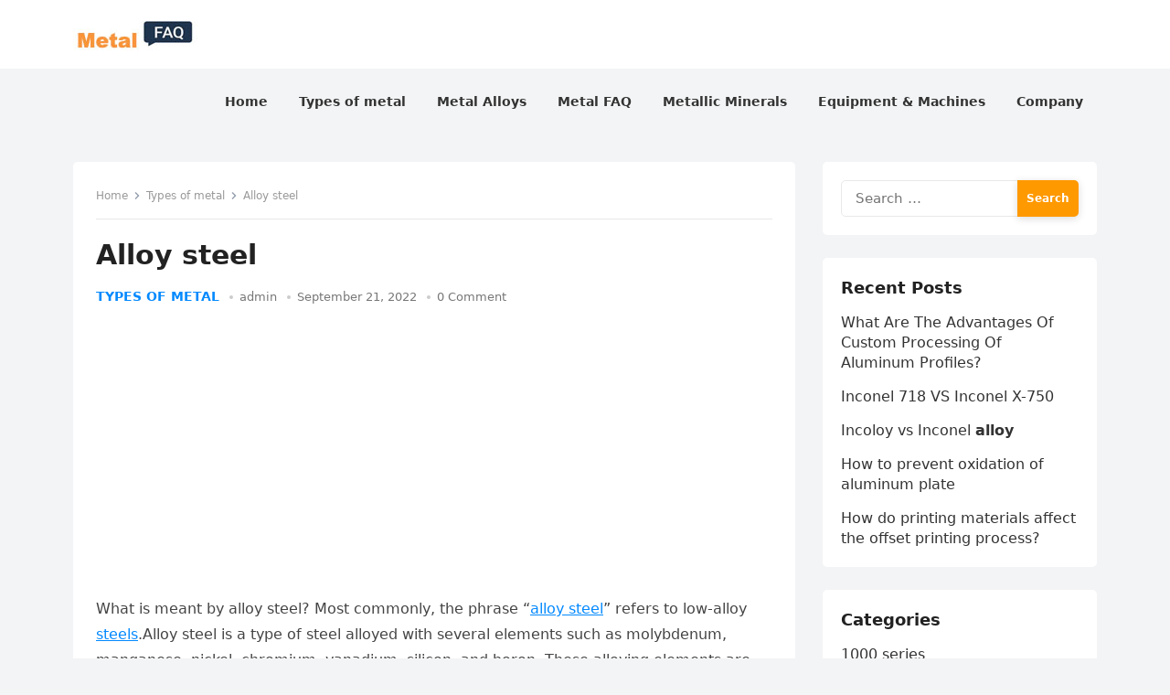

--- FILE ---
content_type: text/html; charset=UTF-8
request_url: https://www.metalfaq.com/types-metal/alloy-steel/
body_size: 15554
content:
<!DOCTYPE html>
<html lang="en"
	prefix="og: https://ogp.me/ns#" >
<head>
<meta charset="UTF-8">
<meta name="viewport" content="width=device-width, initial-scale=1">
<meta http-equiv="X-UA-Compatible" content="IE=edge">
<meta name="HandheldFriendly" content="true">
<link rel="profile" href="https://gmpg.org/xfn/11">
<title>Alloy steel - METAL FAQ</title>

		<!-- All in One SEO Pro 4.1.2.2 -->
		<meta name="description" content="Most commonly, the phrase &quot;alloy steel&quot; refers to low-alloy steels.Alloy steel is a type of steel alloyed with several elements such as molybdenum, manganese, nickel, chromium, vanadium, silicon, and boron."/>
		<link rel="canonical" href="https://www.metalfaq.com/types-metal/alloy-steel/" />
		<meta property="og:site_name" content="METAL FAQ -" />
		<meta property="og:type" content="article" />
		<meta property="og:title" content="Alloy steel - METAL FAQ" />
		<meta property="og:description" content="Most commonly, the phrase &quot;alloy steel&quot; refers to low-alloy steels.Alloy steel is a type of steel alloyed with several elements such as molybdenum, manganese, nickel, chromium, vanadium, silicon, and boron." />
		<meta property="og:url" content="https://www.metalfaq.com/types-metal/alloy-steel/" />
		<meta property="og:image" content="https://www.metalfaq.com/wp-content/uploads/2022/09/logo1-1.jpg" />
		<meta property="og:image:secure_url" content="https://www.metalfaq.com/wp-content/uploads/2022/09/logo1-1.jpg" />
		<meta property="article:published_time" content="2022-09-21T09:34:39Z" />
		<meta property="article:modified_time" content="2022-09-21T09:36:07Z" />
		<meta property="article:publisher" content="https://www.facebook.com/aluminiumsheet8011" />
		<meta name="twitter:card" content="summary" />
		<meta name="twitter:site" content="@haomeialu" />
		<meta name="twitter:domain" content="www.metalfaq.com" />
		<meta name="twitter:title" content="Alloy steel - METAL FAQ" />
		<meta name="twitter:description" content="Most commonly, the phrase &quot;alloy steel&quot; refers to low-alloy steels.Alloy steel is a type of steel alloyed with several elements such as molybdenum, manganese, nickel, chromium, vanadium, silicon, and boron." />
		<meta name="twitter:image" content="https://www.metalfaq.com/wp-content/uploads/2022/09/logo1-1.jpg" />
		<script type="application/ld+json" class="aioseo-schema">
			{"@context":"https:\/\/schema.org","@graph":[{"@type":"WebSite","@id":"https:\/\/www.metalfaq.com\/#website","url":"https:\/\/www.metalfaq.com\/","name":"METAL FAQ","publisher":{"@id":"https:\/\/www.metalfaq.com\/#organization"}},{"@type":"Organization","@id":"https:\/\/www.metalfaq.com\/#organization","name":"METAL FAQ","url":"https:\/\/www.metalfaq.com\/","logo":{"@type":"ImageObject","@id":"https:\/\/www.metalfaq.com\/#organizationLogo","url":"https:\/\/www.metalfaq.com\/wp-content\/uploads\/2022\/09\/logo1-1.jpg","width":"136","height":"32"},"image":{"@id":"https:\/\/www.metalfaq.com\/#organizationLogo"},"sameAs":["https:\/\/www.facebook.com\/aluminiumsheet8011","https:\/\/twitter.com\/haomeialu"]},{"@type":"BreadcrumbList","@id":"https:\/\/www.metalfaq.com\/types-metal\/alloy-steel\/#breadcrumblist","itemListElement":[{"@type":"ListItem","@id":"https:\/\/www.metalfaq.com\/#listItem","position":"1","item":{"@type":"WebPage","@id":"https:\/\/www.metalfaq.com\/","name":"Home","description":"learn about the science and chemistry of Metals. Types, alloys .Some metals like stainless steel,aluminum,tungsten,bismuth ,allium,pewter,molybdenum and scrap metal","url":"https:\/\/www.metalfaq.com\/"},"nextItem":"https:\/\/www.metalfaq.com\/types-metal\/#listItem"},{"@type":"ListItem","@id":"https:\/\/www.metalfaq.com\/types-metal\/#listItem","position":"2","item":{"@type":"WebPage","@id":"https:\/\/www.metalfaq.com\/types-metal\/","name":"Types of metal","description":"Most commonly, the phrase \"alloy steel\" refers to low-alloy steels.Alloy steel is a type of steel alloyed with several elements such as molybdenum, manganese, nickel, chromium, vanadium, silicon, and boron.","url":"https:\/\/www.metalfaq.com\/types-metal\/"},"nextItem":"https:\/\/www.metalfaq.com\/types-metal\/alloy-steel\/#listItem","previousItem":"https:\/\/www.metalfaq.com\/#listItem"},{"@type":"ListItem","@id":"https:\/\/www.metalfaq.com\/types-metal\/alloy-steel\/#listItem","position":"3","item":{"@type":"WebPage","@id":"https:\/\/www.metalfaq.com\/types-metal\/alloy-steel\/","name":"Alloy steel","description":"Most commonly, the phrase \"alloy steel\" refers to low-alloy steels.Alloy steel is a type of steel alloyed with several elements such as molybdenum, manganese, nickel, chromium, vanadium, silicon, and boron.","url":"https:\/\/www.metalfaq.com\/types-metal\/alloy-steel\/"},"previousItem":"https:\/\/www.metalfaq.com\/types-metal\/#listItem"}]},{"@type":"Person","@id":"https:\/\/www.metalfaq.com\/author\/admin\/#author","url":"https:\/\/www.metalfaq.com\/author\/admin\/","name":"admin","image":{"@type":"ImageObject","@id":"https:\/\/www.metalfaq.com\/types-metal\/alloy-steel\/#authorImage","url":"https:\/\/secure.gravatar.com\/avatar\/6dc83a2a197a8c5ed6c45644aae89957?s=96&d=mm&r=g","width":"96","height":"96","caption":"admin"},"sameAs":["https:\/\/www.facebook.com\/aluminiumsheet8011","https:\/\/twitter.com\/haomeialu"]},{"@type":"WebPage","@id":"https:\/\/www.metalfaq.com\/types-metal\/alloy-steel\/#webpage","url":"https:\/\/www.metalfaq.com\/types-metal\/alloy-steel\/","name":"Alloy steel - METAL FAQ","description":"Most commonly, the phrase \"alloy steel\" refers to low-alloy steels.Alloy steel is a type of steel alloyed with several elements such as molybdenum, manganese, nickel, chromium, vanadium, silicon, and boron.","inLanguage":"en","isPartOf":{"@id":"https:\/\/www.metalfaq.com\/#website"},"breadcrumb":{"@id":"https:\/\/www.metalfaq.com\/types-metal\/alloy-steel\/#breadcrumblist"},"author":"https:\/\/www.metalfaq.com\/types-metal\/alloy-steel\/#author","creator":"https:\/\/www.metalfaq.com\/types-metal\/alloy-steel\/#author","image":{"@type":"ImageObject","@id":"https:\/\/www.metalfaq.com\/#mainImage","url":"https:\/\/www.metalfaq.com\/wp-content\/uploads\/2022\/09\/alloy-steel.jpg","width":"730","height":"457","caption":"alloy-steel"},"primaryImageOfPage":{"@id":"https:\/\/www.metalfaq.com\/types-metal\/alloy-steel\/#mainImage"},"datePublished":"2022-09-21T09:34:39+00:00","dateModified":"2022-09-21T09:36:07+00:00"},{"@type":"BlogPosting","@id":"https:\/\/www.metalfaq.com\/types-metal\/alloy-steel\/#blogposting","name":"Alloy steel - METAL FAQ","description":"Most commonly, the phrase \"alloy steel\" refers to low-alloy steels.Alloy steel is a type of steel alloyed with several elements such as molybdenum, manganese, nickel, chromium, vanadium, silicon, and boron.","headline":"Alloy steel","author":{"@id":"https:\/\/www.metalfaq.com\/author\/admin\/#author"},"publisher":{"@id":"https:\/\/www.metalfaq.com\/#organization"},"datePublished":"2022-09-21T09:34:39+00:00","dateModified":"2022-09-21T09:36:07+00:00","articleSection":"Types of metal, Alloy Steel, chromium, low-alloy steels, manganese, molybdenum, nickel, silicon, vanadium","mainEntityOfPage":{"@id":"https:\/\/www.metalfaq.com\/types-metal\/alloy-steel\/#webpage"},"isPartOf":{"@id":"https:\/\/www.metalfaq.com\/types-metal\/alloy-steel\/#webpage"},"image":{"@type":"ImageObject","@id":"https:\/\/www.metalfaq.com\/#articleImage","url":"https:\/\/www.metalfaq.com\/wp-content\/uploads\/2022\/09\/alloy-steel.jpg","width":"730","height":"457","caption":"alloy-steel"}}]}
		</script>
		<!-- All in One SEO Pro -->

<link rel="alternate" type="application/rss+xml" title="METAL FAQ &raquo; Feed" href="https://www.metalfaq.com/feed/" />
<link rel="alternate" type="application/rss+xml" title="METAL FAQ &raquo; Comments Feed" href="https://www.metalfaq.com/comments/feed/" />
<link rel="alternate" type="application/rss+xml" title="METAL FAQ &raquo; Alloy steel Comments Feed" href="https://www.metalfaq.com/types-metal/alloy-steel/feed/" />
<script type="text/javascript">
window._wpemojiSettings = {"baseUrl":"https:\/\/s.w.org\/images\/core\/emoji\/14.0.0\/72x72\/","ext":".png","svgUrl":"https:\/\/s.w.org\/images\/core\/emoji\/14.0.0\/svg\/","svgExt":".svg","source":{"concatemoji":"https:\/\/www.metalfaq.com\/wp-includes\/js\/wp-emoji-release.min.js?ver=6.1.9"}};
/*! This file is auto-generated */
!function(e,a,t){var n,r,o,i=a.createElement("canvas"),p=i.getContext&&i.getContext("2d");function s(e,t){var a=String.fromCharCode,e=(p.clearRect(0,0,i.width,i.height),p.fillText(a.apply(this,e),0,0),i.toDataURL());return p.clearRect(0,0,i.width,i.height),p.fillText(a.apply(this,t),0,0),e===i.toDataURL()}function c(e){var t=a.createElement("script");t.src=e,t.defer=t.type="text/javascript",a.getElementsByTagName("head")[0].appendChild(t)}for(o=Array("flag","emoji"),t.supports={everything:!0,everythingExceptFlag:!0},r=0;r<o.length;r++)t.supports[o[r]]=function(e){if(p&&p.fillText)switch(p.textBaseline="top",p.font="600 32px Arial",e){case"flag":return s([127987,65039,8205,9895,65039],[127987,65039,8203,9895,65039])?!1:!s([55356,56826,55356,56819],[55356,56826,8203,55356,56819])&&!s([55356,57332,56128,56423,56128,56418,56128,56421,56128,56430,56128,56423,56128,56447],[55356,57332,8203,56128,56423,8203,56128,56418,8203,56128,56421,8203,56128,56430,8203,56128,56423,8203,56128,56447]);case"emoji":return!s([129777,127995,8205,129778,127999],[129777,127995,8203,129778,127999])}return!1}(o[r]),t.supports.everything=t.supports.everything&&t.supports[o[r]],"flag"!==o[r]&&(t.supports.everythingExceptFlag=t.supports.everythingExceptFlag&&t.supports[o[r]]);t.supports.everythingExceptFlag=t.supports.everythingExceptFlag&&!t.supports.flag,t.DOMReady=!1,t.readyCallback=function(){t.DOMReady=!0},t.supports.everything||(n=function(){t.readyCallback()},a.addEventListener?(a.addEventListener("DOMContentLoaded",n,!1),e.addEventListener("load",n,!1)):(e.attachEvent("onload",n),a.attachEvent("onreadystatechange",function(){"complete"===a.readyState&&t.readyCallback()})),(e=t.source||{}).concatemoji?c(e.concatemoji):e.wpemoji&&e.twemoji&&(c(e.twemoji),c(e.wpemoji)))}(window,document,window._wpemojiSettings);
</script>
<style type="text/css">
img.wp-smiley,
img.emoji {
	display: inline !important;
	border: none !important;
	box-shadow: none !important;
	height: 1em !important;
	width: 1em !important;
	margin: 0 0.07em !important;
	vertical-align: -0.1em !important;
	background: none !important;
	padding: 0 !important;
}
</style>
	<link rel='stylesheet' id='wp-block-library-css' href='https://www.metalfaq.com/wp-includes/css/dist/block-library/style.min.css?ver=6.1.9' type='text/css' media='all' />
<style id='wp-block-library-theme-inline-css' type='text/css'>
.wp-block-audio figcaption{color:#555;font-size:13px;text-align:center}.is-dark-theme .wp-block-audio figcaption{color:hsla(0,0%,100%,.65)}.wp-block-audio{margin:0 0 1em}.wp-block-code{border:1px solid #ccc;border-radius:4px;font-family:Menlo,Consolas,monaco,monospace;padding:.8em 1em}.wp-block-embed figcaption{color:#555;font-size:13px;text-align:center}.is-dark-theme .wp-block-embed figcaption{color:hsla(0,0%,100%,.65)}.wp-block-embed{margin:0 0 1em}.blocks-gallery-caption{color:#555;font-size:13px;text-align:center}.is-dark-theme .blocks-gallery-caption{color:hsla(0,0%,100%,.65)}.wp-block-image figcaption{color:#555;font-size:13px;text-align:center}.is-dark-theme .wp-block-image figcaption{color:hsla(0,0%,100%,.65)}.wp-block-image{margin:0 0 1em}.wp-block-pullquote{border-top:4px solid;border-bottom:4px solid;margin-bottom:1.75em;color:currentColor}.wp-block-pullquote__citation,.wp-block-pullquote cite,.wp-block-pullquote footer{color:currentColor;text-transform:uppercase;font-size:.8125em;font-style:normal}.wp-block-quote{border-left:.25em solid;margin:0 0 1.75em;padding-left:1em}.wp-block-quote cite,.wp-block-quote footer{color:currentColor;font-size:.8125em;position:relative;font-style:normal}.wp-block-quote.has-text-align-right{border-left:none;border-right:.25em solid;padding-left:0;padding-right:1em}.wp-block-quote.has-text-align-center{border:none;padding-left:0}.wp-block-quote.is-large,.wp-block-quote.is-style-large,.wp-block-quote.is-style-plain{border:none}.wp-block-search .wp-block-search__label{font-weight:700}.wp-block-search__button{border:1px solid #ccc;padding:.375em .625em}:where(.wp-block-group.has-background){padding:1.25em 2.375em}.wp-block-separator.has-css-opacity{opacity:.4}.wp-block-separator{border:none;border-bottom:2px solid;margin-left:auto;margin-right:auto}.wp-block-separator.has-alpha-channel-opacity{opacity:1}.wp-block-separator:not(.is-style-wide):not(.is-style-dots){width:100px}.wp-block-separator.has-background:not(.is-style-dots){border-bottom:none;height:1px}.wp-block-separator.has-background:not(.is-style-wide):not(.is-style-dots){height:2px}.wp-block-table{margin:"0 0 1em 0"}.wp-block-table thead{border-bottom:3px solid}.wp-block-table tfoot{border-top:3px solid}.wp-block-table td,.wp-block-table th{word-break:normal}.wp-block-table figcaption{color:#555;font-size:13px;text-align:center}.is-dark-theme .wp-block-table figcaption{color:hsla(0,0%,100%,.65)}.wp-block-video figcaption{color:#555;font-size:13px;text-align:center}.is-dark-theme .wp-block-video figcaption{color:hsla(0,0%,100%,.65)}.wp-block-video{margin:0 0 1em}.wp-block-template-part.has-background{padding:1.25em 2.375em;margin-top:0;margin-bottom:0}
</style>
<link rel='stylesheet' id='classic-theme-styles-css' href='https://www.metalfaq.com/wp-includes/css/classic-themes.min.css?ver=1' type='text/css' media='all' />
<style id='global-styles-inline-css' type='text/css'>
body{--wp--preset--color--black: #000000;--wp--preset--color--cyan-bluish-gray: #abb8c3;--wp--preset--color--white: #ffffff;--wp--preset--color--pale-pink: #f78da7;--wp--preset--color--vivid-red: #cf2e2e;--wp--preset--color--luminous-vivid-orange: #ff6900;--wp--preset--color--luminous-vivid-amber: #fcb900;--wp--preset--color--light-green-cyan: #7bdcb5;--wp--preset--color--vivid-green-cyan: #00d084;--wp--preset--color--pale-cyan-blue: #8ed1fc;--wp--preset--color--vivid-cyan-blue: #0693e3;--wp--preset--color--vivid-purple: #9b51e0;--wp--preset--gradient--vivid-cyan-blue-to-vivid-purple: linear-gradient(135deg,rgba(6,147,227,1) 0%,rgb(155,81,224) 100%);--wp--preset--gradient--light-green-cyan-to-vivid-green-cyan: linear-gradient(135deg,rgb(122,220,180) 0%,rgb(0,208,130) 100%);--wp--preset--gradient--luminous-vivid-amber-to-luminous-vivid-orange: linear-gradient(135deg,rgba(252,185,0,1) 0%,rgba(255,105,0,1) 100%);--wp--preset--gradient--luminous-vivid-orange-to-vivid-red: linear-gradient(135deg,rgba(255,105,0,1) 0%,rgb(207,46,46) 100%);--wp--preset--gradient--very-light-gray-to-cyan-bluish-gray: linear-gradient(135deg,rgb(238,238,238) 0%,rgb(169,184,195) 100%);--wp--preset--gradient--cool-to-warm-spectrum: linear-gradient(135deg,rgb(74,234,220) 0%,rgb(151,120,209) 20%,rgb(207,42,186) 40%,rgb(238,44,130) 60%,rgb(251,105,98) 80%,rgb(254,248,76) 100%);--wp--preset--gradient--blush-light-purple: linear-gradient(135deg,rgb(255,206,236) 0%,rgb(152,150,240) 100%);--wp--preset--gradient--blush-bordeaux: linear-gradient(135deg,rgb(254,205,165) 0%,rgb(254,45,45) 50%,rgb(107,0,62) 100%);--wp--preset--gradient--luminous-dusk: linear-gradient(135deg,rgb(255,203,112) 0%,rgb(199,81,192) 50%,rgb(65,88,208) 100%);--wp--preset--gradient--pale-ocean: linear-gradient(135deg,rgb(255,245,203) 0%,rgb(182,227,212) 50%,rgb(51,167,181) 100%);--wp--preset--gradient--electric-grass: linear-gradient(135deg,rgb(202,248,128) 0%,rgb(113,206,126) 100%);--wp--preset--gradient--midnight: linear-gradient(135deg,rgb(2,3,129) 0%,rgb(40,116,252) 100%);--wp--preset--duotone--dark-grayscale: url('#wp-duotone-dark-grayscale');--wp--preset--duotone--grayscale: url('#wp-duotone-grayscale');--wp--preset--duotone--purple-yellow: url('#wp-duotone-purple-yellow');--wp--preset--duotone--blue-red: url('#wp-duotone-blue-red');--wp--preset--duotone--midnight: url('#wp-duotone-midnight');--wp--preset--duotone--magenta-yellow: url('#wp-duotone-magenta-yellow');--wp--preset--duotone--purple-green: url('#wp-duotone-purple-green');--wp--preset--duotone--blue-orange: url('#wp-duotone-blue-orange');--wp--preset--font-size--small: 13px;--wp--preset--font-size--medium: 20px;--wp--preset--font-size--large: 36px;--wp--preset--font-size--x-large: 42px;--wp--preset--spacing--20: 0.44rem;--wp--preset--spacing--30: 0.67rem;--wp--preset--spacing--40: 1rem;--wp--preset--spacing--50: 1.5rem;--wp--preset--spacing--60: 2.25rem;--wp--preset--spacing--70: 3.38rem;--wp--preset--spacing--80: 5.06rem;}:where(.is-layout-flex){gap: 0.5em;}body .is-layout-flow > .alignleft{float: left;margin-inline-start: 0;margin-inline-end: 2em;}body .is-layout-flow > .alignright{float: right;margin-inline-start: 2em;margin-inline-end: 0;}body .is-layout-flow > .aligncenter{margin-left: auto !important;margin-right: auto !important;}body .is-layout-constrained > .alignleft{float: left;margin-inline-start: 0;margin-inline-end: 2em;}body .is-layout-constrained > .alignright{float: right;margin-inline-start: 2em;margin-inline-end: 0;}body .is-layout-constrained > .aligncenter{margin-left: auto !important;margin-right: auto !important;}body .is-layout-constrained > :where(:not(.alignleft):not(.alignright):not(.alignfull)){max-width: var(--wp--style--global--content-size);margin-left: auto !important;margin-right: auto !important;}body .is-layout-constrained > .alignwide{max-width: var(--wp--style--global--wide-size);}body .is-layout-flex{display: flex;}body .is-layout-flex{flex-wrap: wrap;align-items: center;}body .is-layout-flex > *{margin: 0;}:where(.wp-block-columns.is-layout-flex){gap: 2em;}.has-black-color{color: var(--wp--preset--color--black) !important;}.has-cyan-bluish-gray-color{color: var(--wp--preset--color--cyan-bluish-gray) !important;}.has-white-color{color: var(--wp--preset--color--white) !important;}.has-pale-pink-color{color: var(--wp--preset--color--pale-pink) !important;}.has-vivid-red-color{color: var(--wp--preset--color--vivid-red) !important;}.has-luminous-vivid-orange-color{color: var(--wp--preset--color--luminous-vivid-orange) !important;}.has-luminous-vivid-amber-color{color: var(--wp--preset--color--luminous-vivid-amber) !important;}.has-light-green-cyan-color{color: var(--wp--preset--color--light-green-cyan) !important;}.has-vivid-green-cyan-color{color: var(--wp--preset--color--vivid-green-cyan) !important;}.has-pale-cyan-blue-color{color: var(--wp--preset--color--pale-cyan-blue) !important;}.has-vivid-cyan-blue-color{color: var(--wp--preset--color--vivid-cyan-blue) !important;}.has-vivid-purple-color{color: var(--wp--preset--color--vivid-purple) !important;}.has-black-background-color{background-color: var(--wp--preset--color--black) !important;}.has-cyan-bluish-gray-background-color{background-color: var(--wp--preset--color--cyan-bluish-gray) !important;}.has-white-background-color{background-color: var(--wp--preset--color--white) !important;}.has-pale-pink-background-color{background-color: var(--wp--preset--color--pale-pink) !important;}.has-vivid-red-background-color{background-color: var(--wp--preset--color--vivid-red) !important;}.has-luminous-vivid-orange-background-color{background-color: var(--wp--preset--color--luminous-vivid-orange) !important;}.has-luminous-vivid-amber-background-color{background-color: var(--wp--preset--color--luminous-vivid-amber) !important;}.has-light-green-cyan-background-color{background-color: var(--wp--preset--color--light-green-cyan) !important;}.has-vivid-green-cyan-background-color{background-color: var(--wp--preset--color--vivid-green-cyan) !important;}.has-pale-cyan-blue-background-color{background-color: var(--wp--preset--color--pale-cyan-blue) !important;}.has-vivid-cyan-blue-background-color{background-color: var(--wp--preset--color--vivid-cyan-blue) !important;}.has-vivid-purple-background-color{background-color: var(--wp--preset--color--vivid-purple) !important;}.has-black-border-color{border-color: var(--wp--preset--color--black) !important;}.has-cyan-bluish-gray-border-color{border-color: var(--wp--preset--color--cyan-bluish-gray) !important;}.has-white-border-color{border-color: var(--wp--preset--color--white) !important;}.has-pale-pink-border-color{border-color: var(--wp--preset--color--pale-pink) !important;}.has-vivid-red-border-color{border-color: var(--wp--preset--color--vivid-red) !important;}.has-luminous-vivid-orange-border-color{border-color: var(--wp--preset--color--luminous-vivid-orange) !important;}.has-luminous-vivid-amber-border-color{border-color: var(--wp--preset--color--luminous-vivid-amber) !important;}.has-light-green-cyan-border-color{border-color: var(--wp--preset--color--light-green-cyan) !important;}.has-vivid-green-cyan-border-color{border-color: var(--wp--preset--color--vivid-green-cyan) !important;}.has-pale-cyan-blue-border-color{border-color: var(--wp--preset--color--pale-cyan-blue) !important;}.has-vivid-cyan-blue-border-color{border-color: var(--wp--preset--color--vivid-cyan-blue) !important;}.has-vivid-purple-border-color{border-color: var(--wp--preset--color--vivid-purple) !important;}.has-vivid-cyan-blue-to-vivid-purple-gradient-background{background: var(--wp--preset--gradient--vivid-cyan-blue-to-vivid-purple) !important;}.has-light-green-cyan-to-vivid-green-cyan-gradient-background{background: var(--wp--preset--gradient--light-green-cyan-to-vivid-green-cyan) !important;}.has-luminous-vivid-amber-to-luminous-vivid-orange-gradient-background{background: var(--wp--preset--gradient--luminous-vivid-amber-to-luminous-vivid-orange) !important;}.has-luminous-vivid-orange-to-vivid-red-gradient-background{background: var(--wp--preset--gradient--luminous-vivid-orange-to-vivid-red) !important;}.has-very-light-gray-to-cyan-bluish-gray-gradient-background{background: var(--wp--preset--gradient--very-light-gray-to-cyan-bluish-gray) !important;}.has-cool-to-warm-spectrum-gradient-background{background: var(--wp--preset--gradient--cool-to-warm-spectrum) !important;}.has-blush-light-purple-gradient-background{background: var(--wp--preset--gradient--blush-light-purple) !important;}.has-blush-bordeaux-gradient-background{background: var(--wp--preset--gradient--blush-bordeaux) !important;}.has-luminous-dusk-gradient-background{background: var(--wp--preset--gradient--luminous-dusk) !important;}.has-pale-ocean-gradient-background{background: var(--wp--preset--gradient--pale-ocean) !important;}.has-electric-grass-gradient-background{background: var(--wp--preset--gradient--electric-grass) !important;}.has-midnight-gradient-background{background: var(--wp--preset--gradient--midnight) !important;}.has-small-font-size{font-size: var(--wp--preset--font-size--small) !important;}.has-medium-font-size{font-size: var(--wp--preset--font-size--medium) !important;}.has-large-font-size{font-size: var(--wp--preset--font-size--large) !important;}.has-x-large-font-size{font-size: var(--wp--preset--font-size--x-large) !important;}
.wp-block-navigation a:where(:not(.wp-element-button)){color: inherit;}
:where(.wp-block-columns.is-layout-flex){gap: 2em;}
.wp-block-pullquote{font-size: 1.5em;line-height: 1.6;}
</style>
<link rel='stylesheet' id='enjoynow-fontawesome-style-css' href='https://www.metalfaq.com/wp-content/themes/enjoynow/assets/css/font-awesome.css?ver=6.1.9' type='text/css' media='all' />
<link rel='stylesheet' id='enjoynow-genericons-style-css' href='https://www.metalfaq.com/wp-content/themes/enjoynow/genericons/genericons.css?ver=6.1.9' type='text/css' media='all' />
<link rel='stylesheet' id='enjoynow-style-css' href='https://www.metalfaq.com/wp-content/themes/enjoynow/style.css?ver=20211101' type='text/css' media='all' />
<link rel='stylesheet' id='enjoynow-responsive-style-css' href='https://www.metalfaq.com/wp-content/themes/enjoynow/responsive.css?ver=20211101' type='text/css' media='all' />
<script type='text/javascript' src='https://www.metalfaq.com/wp-includes/js/jquery/jquery.min.js?ver=3.6.1' id='jquery-core-js'></script>
<script type='text/javascript' src='https://www.metalfaq.com/wp-includes/js/jquery/jquery-migrate.min.js?ver=3.3.2' id='jquery-migrate-js'></script>
<script type='text/javascript' id='jquery-js-after'>
jQuery(document).ready(function() {
	jQuery(".15c61f8724844305d285ebfcd0e93fe8").click(function() {
		jQuery.post(
			"https://www.metalfaq.com/wp-admin/admin-ajax.php", {
				"action": "quick_adsense_onpost_ad_click",
				"quick_adsense_onpost_ad_index": jQuery(this).attr("data-index"),
				"quick_adsense_nonce": "2c946e8978",
			}, function(response) { }
		);
	});
});
</script>
<link rel="https://api.w.org/" href="https://www.metalfaq.com/wp-json/" /><link rel="alternate" type="application/json" href="https://www.metalfaq.com/wp-json/wp/v2/posts/4341" /><link rel="EditURI" type="application/rsd+xml" title="RSD" href="https://www.metalfaq.com/xmlrpc.php?rsd" />
<link rel="wlwmanifest" type="application/wlwmanifest+xml" href="https://www.metalfaq.com/wp-includes/wlwmanifest.xml" />
<meta name="generator" content="WordPress 6.1.9" />
<link rel='shortlink' href='https://www.metalfaq.com/?p=4341' />
<link rel="alternate" type="application/json+oembed" href="https://www.metalfaq.com/wp-json/oembed/1.0/embed?url=https%3A%2F%2Fwww.metalfaq.com%2Ftypes-metal%2Falloy-steel%2F" />
<link rel="alternate" type="text/xml+oembed" href="https://www.metalfaq.com/wp-json/oembed/1.0/embed?url=https%3A%2F%2Fwww.metalfaq.com%2Ftypes-metal%2Falloy-steel%2F&#038;format=xml" />
<script async src="https://pagead2.googlesyndication.com/pagead/js/adsbygoogle.js?client=ca-pub-3449405686174420" crossorigin="anonymous"></script><link rel="pingback" href="https://www.metalfaq.com/xmlrpc.php"></head>

<body class="post-template-default single single-post postid-4341 single-format-standard wp-custom-logo wp-embed-responsive group-blog">

<svg xmlns="http://www.w3.org/2000/svg" viewBox="0 0 0 0" width="0" height="0" focusable="false" role="none" style="visibility: hidden; position: absolute; left: -9999px; overflow: hidden;" ><defs><filter id="wp-duotone-dark-grayscale"><feColorMatrix color-interpolation-filters="sRGB" type="matrix" values=" .299 .587 .114 0 0 .299 .587 .114 0 0 .299 .587 .114 0 0 .299 .587 .114 0 0 " /><feComponentTransfer color-interpolation-filters="sRGB" ><feFuncR type="table" tableValues="0 0.49803921568627" /><feFuncG type="table" tableValues="0 0.49803921568627" /><feFuncB type="table" tableValues="0 0.49803921568627" /><feFuncA type="table" tableValues="1 1" /></feComponentTransfer><feComposite in2="SourceGraphic" operator="in" /></filter></defs></svg><svg xmlns="http://www.w3.org/2000/svg" viewBox="0 0 0 0" width="0" height="0" focusable="false" role="none" style="visibility: hidden; position: absolute; left: -9999px; overflow: hidden;" ><defs><filter id="wp-duotone-grayscale"><feColorMatrix color-interpolation-filters="sRGB" type="matrix" values=" .299 .587 .114 0 0 .299 .587 .114 0 0 .299 .587 .114 0 0 .299 .587 .114 0 0 " /><feComponentTransfer color-interpolation-filters="sRGB" ><feFuncR type="table" tableValues="0 1" /><feFuncG type="table" tableValues="0 1" /><feFuncB type="table" tableValues="0 1" /><feFuncA type="table" tableValues="1 1" /></feComponentTransfer><feComposite in2="SourceGraphic" operator="in" /></filter></defs></svg><svg xmlns="http://www.w3.org/2000/svg" viewBox="0 0 0 0" width="0" height="0" focusable="false" role="none" style="visibility: hidden; position: absolute; left: -9999px; overflow: hidden;" ><defs><filter id="wp-duotone-purple-yellow"><feColorMatrix color-interpolation-filters="sRGB" type="matrix" values=" .299 .587 .114 0 0 .299 .587 .114 0 0 .299 .587 .114 0 0 .299 .587 .114 0 0 " /><feComponentTransfer color-interpolation-filters="sRGB" ><feFuncR type="table" tableValues="0.54901960784314 0.98823529411765" /><feFuncG type="table" tableValues="0 1" /><feFuncB type="table" tableValues="0.71764705882353 0.25490196078431" /><feFuncA type="table" tableValues="1 1" /></feComponentTransfer><feComposite in2="SourceGraphic" operator="in" /></filter></defs></svg><svg xmlns="http://www.w3.org/2000/svg" viewBox="0 0 0 0" width="0" height="0" focusable="false" role="none" style="visibility: hidden; position: absolute; left: -9999px; overflow: hidden;" ><defs><filter id="wp-duotone-blue-red"><feColorMatrix color-interpolation-filters="sRGB" type="matrix" values=" .299 .587 .114 0 0 .299 .587 .114 0 0 .299 .587 .114 0 0 .299 .587 .114 0 0 " /><feComponentTransfer color-interpolation-filters="sRGB" ><feFuncR type="table" tableValues="0 1" /><feFuncG type="table" tableValues="0 0.27843137254902" /><feFuncB type="table" tableValues="0.5921568627451 0.27843137254902" /><feFuncA type="table" tableValues="1 1" /></feComponentTransfer><feComposite in2="SourceGraphic" operator="in" /></filter></defs></svg><svg xmlns="http://www.w3.org/2000/svg" viewBox="0 0 0 0" width="0" height="0" focusable="false" role="none" style="visibility: hidden; position: absolute; left: -9999px; overflow: hidden;" ><defs><filter id="wp-duotone-midnight"><feColorMatrix color-interpolation-filters="sRGB" type="matrix" values=" .299 .587 .114 0 0 .299 .587 .114 0 0 .299 .587 .114 0 0 .299 .587 .114 0 0 " /><feComponentTransfer color-interpolation-filters="sRGB" ><feFuncR type="table" tableValues="0 0" /><feFuncG type="table" tableValues="0 0.64705882352941" /><feFuncB type="table" tableValues="0 1" /><feFuncA type="table" tableValues="1 1" /></feComponentTransfer><feComposite in2="SourceGraphic" operator="in" /></filter></defs></svg><svg xmlns="http://www.w3.org/2000/svg" viewBox="0 0 0 0" width="0" height="0" focusable="false" role="none" style="visibility: hidden; position: absolute; left: -9999px; overflow: hidden;" ><defs><filter id="wp-duotone-magenta-yellow"><feColorMatrix color-interpolation-filters="sRGB" type="matrix" values=" .299 .587 .114 0 0 .299 .587 .114 0 0 .299 .587 .114 0 0 .299 .587 .114 0 0 " /><feComponentTransfer color-interpolation-filters="sRGB" ><feFuncR type="table" tableValues="0.78039215686275 1" /><feFuncG type="table" tableValues="0 0.94901960784314" /><feFuncB type="table" tableValues="0.35294117647059 0.47058823529412" /><feFuncA type="table" tableValues="1 1" /></feComponentTransfer><feComposite in2="SourceGraphic" operator="in" /></filter></defs></svg><svg xmlns="http://www.w3.org/2000/svg" viewBox="0 0 0 0" width="0" height="0" focusable="false" role="none" style="visibility: hidden; position: absolute; left: -9999px; overflow: hidden;" ><defs><filter id="wp-duotone-purple-green"><feColorMatrix color-interpolation-filters="sRGB" type="matrix" values=" .299 .587 .114 0 0 .299 .587 .114 0 0 .299 .587 .114 0 0 .299 .587 .114 0 0 " /><feComponentTransfer color-interpolation-filters="sRGB" ><feFuncR type="table" tableValues="0.65098039215686 0.40392156862745" /><feFuncG type="table" tableValues="0 1" /><feFuncB type="table" tableValues="0.44705882352941 0.4" /><feFuncA type="table" tableValues="1 1" /></feComponentTransfer><feComposite in2="SourceGraphic" operator="in" /></filter></defs></svg><svg xmlns="http://www.w3.org/2000/svg" viewBox="0 0 0 0" width="0" height="0" focusable="false" role="none" style="visibility: hidden; position: absolute; left: -9999px; overflow: hidden;" ><defs><filter id="wp-duotone-blue-orange"><feColorMatrix color-interpolation-filters="sRGB" type="matrix" values=" .299 .587 .114 0 0 .299 .587 .114 0 0 .299 .587 .114 0 0 .299 .587 .114 0 0 " /><feComponentTransfer color-interpolation-filters="sRGB" ><feFuncR type="table" tableValues="0.098039215686275 1" /><feFuncG type="table" tableValues="0 0.66274509803922" /><feFuncB type="table" tableValues="0.84705882352941 0.41960784313725" /><feFuncA type="table" tableValues="1 1" /></feComponentTransfer><feComposite in2="SourceGraphic" operator="in" /></filter></defs></svg>
<div id="page" class="site">

	<a class="skip-link screen-reader-text" href="#content">Skip to content</a>

	<header id="masthead" class="site-header clear">

		
		<div class="container">

			<div class="site-branding">

				
					<div id="logo">
						<a href="https://www.metalfaq.com/" class="custom-logo-link" rel="home"><img width="136" height="32" src="https://www.metalfaq.com/wp-content/uploads/2022/09/logo1-1.jpg" class="custom-logo" alt="METAL FAQ" decoding="async" /></a>					</div><!-- #logo -->

				
				
			</div><!-- .site-branding -->		

			<nav id="primary-nav" class="primary-navigation">

				<div class="menu-top-container"><ul id="primary-menu" class="sf-menu"><li id="menu-item-12" class="menu-item menu-item-type-custom menu-item-object-custom menu-item-home menu-item-12"><a href="https://www.metalfaq.com/"><span class="menu-text">Home</span></a></li>
<li id="menu-item-7" class="menu-item menu-item-type-taxonomy menu-item-object-category current-post-ancestor current-menu-parent current-post-parent menu-item-7"><a href="https://www.metalfaq.com/category/types-metal/"><span class="menu-text">Types of metal</span></a></li>
<li id="menu-item-11" class="menu-item menu-item-type-taxonomy menu-item-object-category menu-item-11"><a href="https://www.metalfaq.com/category/metal-alloys/"><span class="menu-text">Metal Alloys</span></a></li>
<li id="menu-item-5" class="menu-item menu-item-type-taxonomy menu-item-object-category menu-item-5"><a href="https://www.metalfaq.com/category/faq/"><span class="menu-text">Metal FAQ</span></a></li>
<li id="menu-item-6" class="menu-item menu-item-type-taxonomy menu-item-object-category menu-item-6"><a href="https://www.metalfaq.com/category/metallic-minerals/"><span class="menu-text">Metallic Minerals</span></a></li>
<li id="menu-item-10" class="menu-item menu-item-type-taxonomy menu-item-object-category menu-item-10"><a href="https://www.metalfaq.com/category/equipment-machines/"><span class="menu-text">Equipment &amp; Machines</span></a></li>
<li id="menu-item-9" class="menu-item menu-item-type-taxonomy menu-item-object-category menu-item-9"><a href="https://www.metalfaq.com/category/company/"><span class="menu-text">Company</span></a></li>
</ul></div>
			</nav><!-- #primary-nav -->

			<div class="header-toggles">
				<button class="toggle nav-toggle mobile-nav-toggle" data-toggle-target=".menu-modal"  data-toggle-body-class="showing-menu-modal" aria-expanded="false" data-set-focus=".close-nav-toggle">
					<span class="toggle-inner">
						<span class="toggle-icon">
							<svg class="svg-icon" aria-hidden="true" role="img" focusable="false" xmlns="http://www.w3.org/2000/svg" width="26" height="7" viewBox="0 0 26 7"><path fill-rule="evenodd" d="M332.5,45 C330.567003,45 329,43.4329966 329,41.5 C329,39.5670034 330.567003,38 332.5,38 C334.432997,38 336,39.5670034 336,41.5 C336,43.4329966 334.432997,45 332.5,45 Z M342,45 C340.067003,45 338.5,43.4329966 338.5,41.5 C338.5,39.5670034 340.067003,38 342,38 C343.932997,38 345.5,39.5670034 345.5,41.5 C345.5,43.4329966 343.932997,45 342,45 Z M351.5,45 C349.567003,45 348,43.4329966 348,41.5 C348,39.5670034 349.567003,38 351.5,38 C353.432997,38 355,39.5670034 355,41.5 C355,43.4329966 353.432997,45 351.5,45 Z" transform="translate(-329 -38)" /></svg>						</span>
						<span class="toggle-text">Menu</span>
					</span>
				</button><!-- .nav-toggle -->
			</div><!-- .header-toggles -->
			
		</div><!-- .container -->

	</header><!-- #masthead -->	

	<div class="menu-modal cover-modal header-footer-group" data-modal-target-string=".menu-modal">

		<div class="menu-modal-inner modal-inner">

			<div class="menu-wrapper section-inner">

				<div class="menu-top">

					<button class="toggle close-nav-toggle fill-children-current-color" data-toggle-target=".menu-modal" data-toggle-body-class="showing-menu-modal" aria-expanded="false" data-set-focus=".menu-modal">
						<span class="toggle-text">Close Menu</span>
						<svg class="svg-icon" aria-hidden="true" role="img" focusable="false" xmlns="http://www.w3.org/2000/svg" width="16" height="16" viewBox="0 0 16 16"><polygon fill="" fill-rule="evenodd" points="6.852 7.649 .399 1.195 1.445 .149 7.899 6.602 14.352 .149 15.399 1.195 8.945 7.649 15.399 14.102 14.352 15.149 7.899 8.695 1.445 15.149 .399 14.102" /></svg>					</button><!-- .nav-toggle -->

					
					<nav class="mobile-menu" aria-label="Mobile" role="navigation">

						<ul class="modal-menu reset-list-style">

						<li class="menu-item menu-item-type-custom menu-item-object-custom menu-item-home menu-item-12"><div class="ancestor-wrapper"><a href="https://www.metalfaq.com/">Home</a></div><!-- .ancestor-wrapper --></li>
<li class="menu-item menu-item-type-taxonomy menu-item-object-category current-post-ancestor current-menu-parent current-post-parent menu-item-7"><div class="ancestor-wrapper"><a href="https://www.metalfaq.com/category/types-metal/">Types of metal</a></div><!-- .ancestor-wrapper --></li>
<li class="menu-item menu-item-type-taxonomy menu-item-object-category menu-item-11"><div class="ancestor-wrapper"><a href="https://www.metalfaq.com/category/metal-alloys/">Metal Alloys</a></div><!-- .ancestor-wrapper --></li>
<li class="menu-item menu-item-type-taxonomy menu-item-object-category menu-item-5"><div class="ancestor-wrapper"><a href="https://www.metalfaq.com/category/faq/">Metal FAQ</a></div><!-- .ancestor-wrapper --></li>
<li class="menu-item menu-item-type-taxonomy menu-item-object-category menu-item-6"><div class="ancestor-wrapper"><a href="https://www.metalfaq.com/category/metallic-minerals/">Metallic Minerals</a></div><!-- .ancestor-wrapper --></li>
<li class="menu-item menu-item-type-taxonomy menu-item-object-category menu-item-10"><div class="ancestor-wrapper"><a href="https://www.metalfaq.com/category/equipment-machines/">Equipment &amp; Machines</a></div><!-- .ancestor-wrapper --></li>
<li class="menu-item menu-item-type-taxonomy menu-item-object-category menu-item-9"><div class="ancestor-wrapper"><a href="https://www.metalfaq.com/category/company/">Company</a></div><!-- .ancestor-wrapper --></li>

						</ul>

					</nav>

				</div><!-- .menu-top -->

			</div><!-- .menu-wrapper -->

		</div><!-- .menu-modal-inner -->

	</div><!-- .menu-modal -->	

<div class="header-space"></div>

<div id="content" class="site-content container  clear">

	<div id="primary" class="content-area">

		<main id="main" class="site-main" >

		
<article id="post-4341" class="post-4341 post type-post status-publish format-standard has-post-thumbnail hentry category-types-metal tag-alloy-steel tag-chromium tag-low-alloy-steels tag-manganese tag-molybdenum tag-nickel tag-silicon tag-vanadium">

	<div class="breadcrumbs">
		<span class="breadcrumbs-nav">
			<a href="https://www.metalfaq.com">Home</a>
			<span class="post-category"><a href="https://www.metalfaq.com/category/types-metal/">Types of metal</a> </span>
			<span class="post-title">Alloy steel</span>
		</span>
	</div>

	<header class="entry-header">	

		<h1 class="entry-title">Alloy steel</h1>
		<div class="entry-meta">


	<span class="entry-category"><a href="https://www.metalfaq.com/category/types-metal/">Types of metal</a> </span>		

	<span class="entry-author"><a href="https://www.metalfaq.com/author/admin/" title="Posts by admin" rel="author">admin</a></span> 

	<span class="entry-date">September 21, 2022</span>

	<span class="entry-comment"><a href="https://www.metalfaq.com/types-metal/alloy-steel/#respond" class="comments-link" >0 Comment</a></span>



</div><!-- .entry-meta -->

		
	</header><!-- .entry-header -->

	<div class="entry-content">

		<div class="15c61f8724844305d285ebfcd0e93fe8" data-index="1" style="float: none; margin:10px 0 10px 0; text-align:center;">
<script async src="https://pagead2.googlesyndication.com/pagead/js/adsbygoogle.js?client=ca-pub-3449405686174420"
     crossorigin="anonymous"></script>
<ins class="adsbygoogle"
     style="display:block; text-align:center;"
     data-ad-layout="in-article"
     data-ad-format="fluid"
     data-ad-client="ca-pub-3449405686174420"
     data-ad-slot="1316092779"></ins>
<script>
     (adsbygoogle = window.adsbygoogle || []).push({});
</script>
</div>

<p>What is meant by alloy steel? Most commonly, the phrase &#8220;<a href="https://www.metalfaq.com/types-metal/alloy-steel/">alloy steel</a>&#8221; refers to low-alloy <a href="https://www.metalfaq.com/types-metal/steel-material/">steels</a>.Alloy steel is a type of steel alloyed with several elements such as molybdenum, manganese, nickel, chromium, vanadium, silicon, and boron. These alloying elements are added to increase strength, hardness, wear resistance, and toughness.The added alloying elements that are added to the base iron and carbon structure typically total no more than 5% of the alloy steel’s material composition.</p>



<div class="wp-block-image"><figure class="aligncenter size-full"><img decoding="async" width="730" height="457" src="https://www.metalfaq.com/wp-content/uploads/2022/09/alloy-steel.jpg" alt="" class="wp-image-4342" srcset="https://www.metalfaq.com/wp-content/uploads/2022/09/alloy-steel.jpg 730w, https://www.metalfaq.com/wp-content/uploads/2022/09/alloy-steel-300x188.jpg 300w" sizes="(max-width: 730px) 100vw, 730px" /></figure></div>



<h2>Alloy Steel Advantages</h2>



<p>Whether your project requires advanced corrosion resistance, machinability, strength, or another quality, there is an alloy steel that provides the features you need. With added heat treatment <a href="https://www.metalfaq.com/types-metal/alloy-steel/">alloy steels</a> can provide a wide range of beneficial qualities including:</p>



<ul><li>Enhanced corrosion resistance</li><li>Increased hardenability</li><li>Superior strength and hardness</li></ul>



<h2>High &amp; Low Alloy Steel Differentiating Qualities</h2>



<p>A high <a href="https://www.metalfaq.com/types-metal/alloy-steel/">alloy steel</a> has alloying elements (not including carbon or iron) that make up more than 8% of its composition. These alloys are less common, because most steel only dedicates a few percent to the additional elements. Stainless steel is the most popular high alloy, with at least 10.5% chromium by mass. This ratio gives stainless steel more corrosion resistance, with a coating of chromium oxide to slow down rusting.<br>Meanwhile, low <a href="https://www.metalfaq.com/types-metal/alloy-steel/">alloy steel</a> is only modified slightly with other elements, which provide subtle advantages in hardenability, strength, and free-machining. By lowering the carbon content to around 0.2%, the low alloy steel will retain its strength and boast improved formability.</p>



<h2>Common Steel Alloying Elements</h2>



<p>When it comes to steel, there are many different elements that can be added to the base material, allowing the purchaser to tweak variances until the right alloy is found. Common alloying elements include the following:</p>



<ul><li><strong><u>Manganese</u>:</strong>&nbsp;Used in tandem with small amounts of sulfur and phosphorus, the steel alloy becomes less brittle and easier to hammer.</li><li><strong><u>Chromium</u>:</strong>&nbsp;A small percentage (0.5% &#8211; 2%) can help to harden the alloy; larger percentages (4% &#8211; 18%) have the added effect of preventing corrosion.</li><li><strong><u>Vanadium</u>:</strong>&nbsp;With only .15%, this element can boost strength, heat resistance, and overall grain structure. Mixed together with chromium, the steel alloy becomes much harder, but still retains its formability.</li><li><strong><u>Nickel</u>:</strong>&nbsp;Up to 5%, this alloying element will improve the steel’s strength. In excess of 12%, it provides impressive corrosion resistance.</li><li><strong><u>Tungsten</u>:</strong>&nbsp;Boosts heat resistance, so the melting point is higher. Also improves the structural makeup of the steel.</li></ul>



<h2>Types of alloy steel</h2>



<p><br>There are multiple subcategories of <a href="https://www.metalfaq.com/types-metal/alloy-steel/">alloy steel</a>. These include:</p>



<p>Low-alloy steel</p>



<p>High-strength low alloy (HSLA) steel</p>



<p>High-alloy steel</p>



<p>Stainless steel</p>



<p>Microalloyed steel</p>



<p>Advanced high-strength steel (AHSS)</p>



<p>Maraging steel</p>



<p>Tool steel</p>



<p>Low alloy steels generally contain less than 8 wt.% non-iron elements, whereas high-alloy steels contain more than 8 wt.% non-iron elements . Both typically have superior mechanical properties in comparison to carbon steels .</p><div class="15c61f8724844305d285ebfcd0e93fe8" data-index="2" style="float: none; margin:10px 0 10px 0; text-align:center;">
<script async src="https://pagead2.googlesyndication.com/pagead/js/adsbygoogle.js?client=ca-pub-3449405686174420"
     crossorigin="anonymous"></script>
<ins class="adsbygoogle"
     style="display:block; text-align:center;"
     data-ad-layout="in-article"
     data-ad-format="fluid"
     data-ad-client="ca-pub-3449405686174420"
     data-ad-slot="8702860374"></ins>
<script>
     (adsbygoogle = window.adsbygoogle || []).push({});
</script>
</div>




<h2>Properties of alloy steel</h2>



<p><a href="https://www.metalfaq.com/types-metal/alloy-steel/">Alloy steels</a> can contain a wide variety of elements, each of which can enhance various properties of the material, such as mechanical thermal and corrosion resistance. Elements added in low quantities of less than around 5 wt.% tend to improve mechanical properties, for example increasing hardenability and strength, whereas larger additions of up to 20 wt.% increase corrosion resistance and stability at high or low temperatures </p>



<p>The effects of adding various elements to steel, along with the typical amounts in weight fraction, is summarised in the table below .</p>



<figure class="wp-block-table"><table><tbody><tr><td><strong>Element</strong></td><td><strong>Symbol</strong></td><td><strong>wt. %</strong></td><td><strong>Function</strong></td></tr><tr><td>Aluminium</td><td>Al</td><td>0.95–1.30</td><td>Alloying element in nitriding steels</td></tr><tr><td>Bismuth</td><td>Bi</td><td>–</td><td>Improves machinability</td></tr><tr><td>Boron</td><td>B</td><td>0.001–0.003</td><td>Improves hardenability</td></tr><tr><td>Chromium</td><td>Cr</td><td>0.5–2.0</td><td>Improves hardenability</td></tr><tr><td>4–18</td><td>Corrosion resistance</td></tr><tr><td>Copper</td><td>Cu</td><td>0.1–0.4</td><td>Corrosion resistance</td></tr><tr><td>Lead</td><td>Pb</td><td>–</td><td>Improves machinability</td></tr><tr><td>Manganese</td><td>Mn</td><td>0.25–0.40</td><td>Prevents brittleness in combination with sulfur</td></tr><tr><td>&gt;1</td><td>Increases hardenability</td></tr><tr><td>Molybdenum</td><td>Mo</td><td>0.2–0.5</td><td>Inhibits grain growth</td></tr><tr><td>Nickel</td><td>Ni</td><td>2–512–20</td><td>Increases toughnessImproves corrosion resistance</td></tr><tr><td>Silicon</td><td>Si</td><td>0.2–0.7</td><td>Increases strength and hardenability</td></tr><tr><td>2</td><td>Increases yield strength (spring steel)</td></tr><tr><td>Higher %</td><td>Increases magnetic properties</td></tr><tr><td>Sulfur</td><td>S</td><td>0.08–0.15</td><td>Improves machinability (free-machining steel properties)</td></tr><tr><td>Titanium</td><td>Ti</td><td>–</td><td>Reduces martensitic hardness in Cr steels</td></tr><tr><td>Tungsten</td><td>W</td><td>–</td><td>Increases hardness at high temperatures</td></tr><tr><td>Vanadium</td><td>V</td><td>0.15</td><td>Increases strength while maintaining ductility, promotes fine grain structure</td></tr></tbody></table></figure>



<p>Overall, in comparison to <a href="https://www.metalfaq.com/types-metal/carbon-steel-metal/">carbon steels,</a> <a href="https://www.metalfaq.com/types-metal/alloy-steel/">alloy steels</a> can exhibit increased strength, ductility and toughness. The disadvantages, however, are that alloy steels usually have lower machinability, weldability and formability.</p>



<h2>Production &amp; processing</h2>



<p>The alloying and processing methods for <a href="https://www.metalfaq.com/types-metal/alloy-steel/">alloy steel</a> depend on the desired result. The required combination of elements is first melted together in a furnace at over 1600°C for 8 to 12 hours. The steel is then annealed at over 500°C in order to remove impurities and to alter the physical and chemical properties .</p>



<p>Next, the mill scale (a mixture of iron oxides), which results from the annealing process, is removed from the surface of the steel with hydrofluoric acid before repeating the annealing and descaling process. Finally, the steel is melted and cast for rolling and shaping into the final form.</p>



<h2>Sources</h2>



<p>[1] R. Elliott, Cast Iron Technology. Butterworths, 1988, p. 1</p>



<p>[2] J. T. Black and R. A. Kohser, DeGarmo&#8217;s Materials and Processes in Manufacturing, 12th Edition. Wiley, 2017, p. 105</p>



<p>[3] &#8220;Difference between low alloy steel &amp; high alloy steel,&#8221; Amardeep Steel Centre Blog, Dec. 27, 2017. [<a href="http://www.amardeepsteel.com/blog/SpecificBlog/alloy-steel-difference/difference-between-low-alloy-steel-&amp;-high-alloy-steel.html" target="_blank" rel="noreferrer noopener">Online</a>]. [Accessed: Oct. 10, 2018].</p>



<p>[4] B. Index, &#8220;The Alloy Steel Manufacturing Process,&#8221; Sciencing, Apr. 25, 2017. [Online]. Available: https://sciencing.com/alloy-steel-manufacturing-process-7267414.html. [Accessed: Oct. 17, 2018].</p>



<p>[5] <a href="https://en.wikipedia.org/wiki/Alloy_steel">Alloy steel &#8211; Wikipedia</a></p>
<div class="15c61f8724844305d285ebfcd0e93fe8" data-index="3" style="float: none; margin:10px 0 10px 0; text-align:center;">
<script async src="https://pagead2.googlesyndication.com/pagead/js/adsbygoogle.js?client=ca-pub-3449405686174420"
     crossorigin="anonymous"></script>
<ins class="adsbygoogle"
     style="display:block; text-align:center;"
     data-ad-layout="in-article"
     data-ad-format="fluid"
     data-ad-client="ca-pub-3449405686174420"
     data-ad-slot="8702860374"></ins>
<script>
     (adsbygoogle = window.adsbygoogle || []).push({});
</script>
</div>

<div style="font-size: 0px; height: 0px; line-height: 0px; margin: 0; padding: 0; clear: both;"></div>	</div><!-- .entry-content -->

	<div class="entry-tags">

		<span class="tag-links"> <a href="https://www.metalfaq.com/tag/alloy-steel/" rel="tag">Alloy Steel</a> <a href="https://www.metalfaq.com/tag/chromium/" rel="tag">chromium</a> <a href="https://www.metalfaq.com/tag/low-alloy-steels/" rel="tag">low-alloy steels</a> <a href="https://www.metalfaq.com/tag/manganese/" rel="tag">manganese</a> <a href="https://www.metalfaq.com/tag/molybdenum/" rel="tag">molybdenum</a> <a href="https://www.metalfaq.com/tag/nickel/" rel="tag">nickel</a> <a href="https://www.metalfaq.com/tag/silicon/" rel="tag">silicon</a> <a href="https://www.metalfaq.com/tag/vanadium/" rel="tag">vanadium</a></span>			
			</div><!-- .entry-tags -->

	
</article><!-- #post-## -->

<div class="entry-footer">

	<div class="share-icons">
		
		
	</div><!-- .share-icons -->

</div><!-- .entry-footer -->

<div class="author-box clear">
	<a href="https://www.metalfaq.com/author/admin/"><img alt='' src='https://secure.gravatar.com/avatar/6dc83a2a197a8c5ed6c45644aae89957?s=120&#038;d=mm&#038;r=g' srcset='https://secure.gravatar.com/avatar/6dc83a2a197a8c5ed6c45644aae89957?s=240&#038;d=mm&#038;r=g 2x' class='avatar avatar-120 photo' height='120' width='120' loading='lazy' decoding='async'/></a>
	<div class="author-meta">	
		<div class="author-name">
			<a href="https://www.metalfaq.com/author/admin/">admin</a>
							<em><a href="https://www.metalfaq.com" target="_blank" rel="nofollow">https://www.metalfaq.com</a></em>
					</div>	
		<div class="author-desc">
					</div>
	</div>
</div><!-- .author-box -->


		<div class="entry-related clear">
			<h3>Related Posts</h3>
			<div class="related-loop clear">
														<div class="hentry">
													<a class="thumbnail-link" href="https://www.metalfaq.com/types-metal/what-are-the-advantages-of-custom-processing-of-aluminum-profiles/">
								<div class="thumbnail-wrap">
									<img width="250" height="250" src="https://www.metalfaq.com/wp-content/uploads/2024/12/Haomei-Aluminum-profile-250x250.jpg" class="attachment-post-thumbnail size-post-thumbnail wp-post-image" alt="" decoding="async" loading="lazy" srcset="https://www.metalfaq.com/wp-content/uploads/2024/12/Haomei-Aluminum-profile-250x250.jpg 250w, https://www.metalfaq.com/wp-content/uploads/2024/12/Haomei-Aluminum-profile-150x150.jpg 150w" sizes="(max-width: 250px) 100vw, 250px" />								</div><!-- .thumbnail-wrap -->
							</a>
										
						<h2 class="entry-title"><a href="https://www.metalfaq.com/types-metal/what-are-the-advantages-of-custom-processing-of-aluminum-profiles/">What Are The Advantages Of Custom Processing Of Aluminum Profiles?</a></h2>
					</div><!-- .grid -->
														<div class="hentry">
													<a class="thumbnail-link" href="https://www.metalfaq.com/types-metal/inconel-718-vs-inconel-x-750/">
								<div class="thumbnail-wrap">
									<img width="250" height="250" src="https://www.metalfaq.com/wp-content/uploads/2024/12/QQ20241230-150057-250x250.png" class="attachment-post-thumbnail size-post-thumbnail wp-post-image" alt="Inconel" decoding="async" loading="lazy" srcset="https://www.metalfaq.com/wp-content/uploads/2024/12/QQ20241230-150057-250x250.png 250w, https://www.metalfaq.com/wp-content/uploads/2024/12/QQ20241230-150057-150x150.png 150w" sizes="(max-width: 250px) 100vw, 250px" />								</div><!-- .thumbnail-wrap -->
							</a>
										
						<h2 class="entry-title"><a href="https://www.metalfaq.com/types-metal/inconel-718-vs-inconel-x-750/">Inconel 718 VS Inconel X-750</a></h2>
					</div><!-- .grid -->
														<div class="hentry last">
													<a class="thumbnail-link" href="https://www.metalfaq.com/types-metal/gallium/">
								<div class="thumbnail-wrap">
									<img width="250" height="250" src="https://www.metalfaq.com/wp-content/uploads/2023/07/Gallium-250x250.jpg" class="attachment-post-thumbnail size-post-thumbnail wp-post-image" alt="gallium" decoding="async" loading="lazy" srcset="https://www.metalfaq.com/wp-content/uploads/2023/07/Gallium-250x250.jpg 250w, https://www.metalfaq.com/wp-content/uploads/2023/07/Gallium-150x150.jpg 150w" sizes="(max-width: 250px) 100vw, 250px" />								</div><!-- .thumbnail-wrap -->
							</a>
										
						<h2 class="entry-title"><a href="https://www.metalfaq.com/types-metal/gallium/">Gallium</a></h2>
					</div><!-- .grid -->
														<div class="hentry">
													<a class="thumbnail-link" href="https://www.metalfaq.com/types-metal/magnesium-metal/">
								<div class="thumbnail-wrap">
									<img width="250" height="250" src="https://www.metalfaq.com/wp-content/uploads/2022/09/Magnesium-metal.-250x250.jpg" class="attachment-post-thumbnail size-post-thumbnail wp-post-image" alt="Magnesium metal." decoding="async" loading="lazy" srcset="https://www.metalfaq.com/wp-content/uploads/2022/09/Magnesium-metal.-250x250.jpg 250w, https://www.metalfaq.com/wp-content/uploads/2022/09/Magnesium-metal.-150x150.jpg 150w" sizes="(max-width: 250px) 100vw, 250px" />								</div><!-- .thumbnail-wrap -->
							</a>
										
						<h2 class="entry-title"><a href="https://www.metalfaq.com/types-metal/magnesium-metal/">Magnesium Metal</a></h2>
					</div><!-- .grid -->
														<div class="hentry">
													<a class="thumbnail-link" href="https://www.metalfaq.com/types-metal/carbon-steel-metal/">
								<div class="thumbnail-wrap">
									<img width="250" height="250" src="https://www.metalfaq.com/wp-content/uploads/2022/09/Carbon-Steel-Metal-250x250.jpg" class="attachment-post-thumbnail size-post-thumbnail wp-post-image" alt="Carbon Steel Metal" decoding="async" loading="lazy" srcset="https://www.metalfaq.com/wp-content/uploads/2022/09/Carbon-Steel-Metal-250x250.jpg 250w, https://www.metalfaq.com/wp-content/uploads/2022/09/Carbon-Steel-Metal-150x150.jpg 150w" sizes="(max-width: 250px) 100vw, 250px" />								</div><!-- .thumbnail-wrap -->
							</a>
										
						<h2 class="entry-title"><a href="https://www.metalfaq.com/types-metal/carbon-steel-metal/">Carbon Steel Metal</a></h2>
					</div><!-- .grid -->
														<div class="hentry last">
													<a class="thumbnail-link" href="https://www.metalfaq.com/types-metal/post-transition-metals/">
								<div class="thumbnail-wrap">
									<img width="250" height="250" src="https://www.metalfaq.com/wp-content/uploads/2021/10/metal-stamping-250x250.jpg" class="attachment-post-thumbnail size-post-thumbnail wp-post-image" alt="Post-transition metal" decoding="async" loading="lazy" srcset="https://www.metalfaq.com/wp-content/uploads/2021/10/metal-stamping-250x250.jpg 250w, https://www.metalfaq.com/wp-content/uploads/2021/10/metal-stamping-150x150.jpg 150w" sizes="(max-width: 250px) 100vw, 250px" />								</div><!-- .thumbnail-wrap -->
							</a>
										
						<h2 class="entry-title"><a href="https://www.metalfaq.com/types-metal/post-transition-metals/">Post-transition metals</a></h2>
					</div><!-- .grid -->
							</div><!-- .related-posts -->
		</div><!-- .entry-related -->

	
<div id="comments" class="comments-area">

		<div id="respond" class="comment-respond">
		<h3 id="reply-title" class="comment-reply-title">Leave a Reply <small><a rel="nofollow" id="cancel-comment-reply-link" href="/types-metal/alloy-steel/#respond" style="display:none;">Cancel reply</a></small></h3><form action="https://www.metalfaq.com/wp-comments-post.php" method="post" id="commentform" class="comment-form" novalidate><p class="comment-notes"><span id="email-notes">Your email address will not be published.</span> <span class="required-field-message">Required fields are marked <span class="required">*</span></span></p><p class="comment-form-comment"><label for="comment">Comment <span class="required">*</span></label> <textarea id="comment" name="comment" cols="45" rows="8" maxlength="65525" required></textarea></p><p class="comment-form-author"><label for="author">Name <span class="required">*</span></label> <input id="author" name="author" type="text" value="" size="30" maxlength="245" autocomplete="name" required /></p>
<p class="comment-form-email"><label for="email">Email <span class="required">*</span></label> <input id="email" name="email" type="email" value="" size="30" maxlength="100" aria-describedby="email-notes" autocomplete="email" required /></p>
<p class="comment-form-url"><label for="url">Website</label> <input id="url" name="url" type="url" value="" size="30" maxlength="200" autocomplete="url" /></p>
<p class="comment-form-cookies-consent"><input id="wp-comment-cookies-consent" name="wp-comment-cookies-consent" type="checkbox" value="yes" /> <label for="wp-comment-cookies-consent">Save my name, email, and website in this browser for the next time I comment.</label></p>
<p class="form-submit"><input name="submit" type="submit" id="submit" class="submit" value="Post Comment" /> <input type='hidden' name='comment_post_ID' value='4341' id='comment_post_ID' />
<input type='hidden' name='comment_parent' id='comment_parent' value='0' />
</p></form>	</div><!-- #respond -->
	
</div><!-- #comments -->

		</main><!-- #main -->
	</div><!-- #primary -->


<aside id="secondary" class="widget-area sidebar">

	
	<div id="search-2" class="widget widget_search"><form role="search" method="get" class="search-form" action="https://www.metalfaq.com/">
				<label>
					<span class="screen-reader-text">Search for:</span>
					<input type="search" class="search-field" placeholder="Search &hellip;" value="" name="s" />
				</label>
				<input type="submit" class="search-submit" value="Search" />
			</form></div>
		<div id="recent-posts-2" class="widget widget_recent_entries">
		<h2 class="widget-title">Recent Posts</h2>
		<ul>
											<li>
					<a href="https://www.metalfaq.com/types-metal/what-are-the-advantages-of-custom-processing-of-aluminum-profiles/">What Are The Advantages Of Custom Processing Of Aluminum Profiles?</a>
									</li>
											<li>
					<a href="https://www.metalfaq.com/types-metal/inconel-718-vs-inconel-x-750/">Inconel 718 VS Inconel X-750</a>
									</li>
											<li>
					<a href="https://www.metalfaq.com/faq/incoloy-vs-inconel-alloy/">Incoloy vs Inconel <strong>alloy</strong></a>
									</li>
											<li>
					<a href="https://www.metalfaq.com/faq/how-to-prevent-oxidation-of-aluminum-plate/">How to prevent oxidation of aluminum plate</a>
									</li>
											<li>
					<a href="https://www.metalfaq.com/faq/how-do-printing-materials-affect-the-offset-printing-process/">How do printing materials affect the offset printing process?</a>
									</li>
					</ul>

		</div><div id="categories-2" class="widget widget_categories"><h2 class="widget-title">Categories</h2>
			<ul>
					<li class="cat-item cat-item-2118"><a href="https://www.metalfaq.com/category/1000seriesaluminium-alloy/">1000 series</a>
</li>
	<li class="cat-item cat-item-2119"><a href="https://www.metalfaq.com/category/2000seriesaluminiumalloys/">2000 series</a>
</li>
	<li class="cat-item cat-item-2120"><a href="https://www.metalfaq.com/category/3000seriesaluminiumalloys/">3000 series</a>
</li>
	<li class="cat-item cat-item-2121"><a href="https://www.metalfaq.com/category/4000seriesaluminiumalloys/">4000 series</a>
</li>
	<li class="cat-item cat-item-2122"><a href="https://www.metalfaq.com/category/5000seriesaluminium-alloy/">5000 series</a>
</li>
	<li class="cat-item cat-item-2123"><a href="https://www.metalfaq.com/category/6000seriesaluminium-alloy/">6000 series</a>
</li>
	<li class="cat-item cat-item-2124"><a href="https://www.metalfaq.com/category/7000seriesaluminium-alloy/">7000 series</a>
</li>
	<li class="cat-item cat-item-2125"><a href="https://www.metalfaq.com/category/8000seriesaluminium-alloy/">8000 series</a>
</li>
	<li class="cat-item cat-item-187"><a href="https://www.metalfaq.com/category/aluminium-6061-t6/">aluminium 6061 t6</a>
</li>
	<li class="cat-item cat-item-195"><a href="https://www.metalfaq.com/category/aluminium-6082/">aluminium 6082</a>
</li>
	<li class="cat-item cat-item-189"><a href="https://www.metalfaq.com/category/aluminium-7075/">aluminium 7075</a>
</li>
	<li class="cat-item cat-item-2478"><a href="https://www.metalfaq.com/category/aluminium-coil/">Aluminium coil</a>
</li>
	<li class="cat-item cat-item-2483"><a href="https://www.metalfaq.com/category/aluminium-coils/">Aluminium Coils</a>
</li>
	<li class="cat-item cat-item-2768"><a href="https://www.metalfaq.com/category/aluminium-discs/">aluminium discs</a>
</li>
	<li class="cat-item cat-item-2440"><a href="https://www.metalfaq.com/category/aluminium-foil/">Aluminium Foil</a>
</li>
	<li class="cat-item cat-item-2449"><a href="https://www.metalfaq.com/category/aluminium-foil-tape/">Aluminium Foil Tape</a>
</li>
	<li class="cat-item cat-item-2336"><a href="https://www.metalfaq.com/category/aluminium-plate-suppliers/">Aluminium Plate Suppliers</a>
</li>
	<li class="cat-item cat-item-2339"><a href="https://www.metalfaq.com/category/aluminium-roll/">Aluminium Roll</a>
</li>
	<li class="cat-item cat-item-2126"><a href="https://www.metalfaq.com/category/aluminium-sheet/">aluminium sheet</a>
</li>
	<li class="cat-item cat-item-2335"><a href="https://www.metalfaq.com/category/aluminium-sheet-metal/">Aluminium Sheet Metal</a>
</li>
	<li class="cat-item cat-item-2332"><a href="https://www.metalfaq.com/category/aluminium-sheets/">Aluminium Sheets</a>
</li>
	<li class="cat-item cat-item-207"><a href="https://www.metalfaq.com/category/aluminium-strip/">aluminium strip</a>
</li>
	<li class="cat-item cat-item-209"><a href="https://www.metalfaq.com/category/aluminium-strips/">aluminium strips</a>
</li>
	<li class="cat-item cat-item-2127"><a href="https://www.metalfaq.com/category/metal-alloys/aluminum-alloy/">aluminum alloy</a>
</li>
	<li class="cat-item cat-item-2403"><a href="https://www.metalfaq.com/category/aluminum-circle/">Aluminum Circle</a>
</li>
	<li class="cat-item cat-item-440"><a href="https://www.metalfaq.com/category/aluminum-coil/">Aluminum Coil</a>
</li>
	<li class="cat-item cat-item-2385"><a href="https://www.metalfaq.com/category/aluminum-embossed-sheet/">Aluminum Embossed Sheet</a>
</li>
	<li class="cat-item cat-item-441"><a href="https://www.metalfaq.com/category/aluminum-foil/">Aluminum Foil</a>
</li>
	<li class="cat-item cat-item-2946"><a href="https://www.metalfaq.com/category/aluminum-jacketing/">Aluminum Jacketing</a>
</li>
	<li class="cat-item cat-item-2789"><a href="https://www.metalfaq.com/category/aluminum-mirror-sheet/">Aluminum Mirror Sheet</a>
</li>
	<li class="cat-item cat-item-442"><a href="https://www.metalfaq.com/category/aluminum-plate/">aluminum plate</a>
</li>
	<li class="cat-item cat-item-2413"><a href="https://www.metalfaq.com/category/aluminum-profile/">Aluminum Profile</a>
</li>
	<li class="cat-item cat-item-329"><a href="https://www.metalfaq.com/category/aluminum-sheet/">aluminum sheet</a>
</li>
	<li class="cat-item cat-item-2334"><a href="https://www.metalfaq.com/category/aluminum-sheet-metal/">Aluminum Sheet Metal</a>
</li>
	<li class="cat-item cat-item-2333"><a href="https://www.metalfaq.com/category/aluminum-sheets/">Aluminum Sheets</a>
</li>
	<li class="cat-item cat-item-2404"><a href="https://www.metalfaq.com/category/aluminum-slugs/">Aluminum Slugs</a>
</li>
	<li class="cat-item cat-item-210"><a href="https://www.metalfaq.com/category/aluminum-strip/">aluminum strip</a>
</li>
	<li class="cat-item cat-item-211"><a href="https://www.metalfaq.com/category/aluminum-strips/">aluminum strips</a>
</li>
	<li class="cat-item cat-item-2407"><a href="https://www.metalfaq.com/category/aluminum-tread-plate/">Aluminum Tread Plate</a>
</li>
	<li class="cat-item cat-item-2338"><a href="https://www.metalfaq.com/category/anodised-aluminium-sheet/">Anodised Aluminium Sheet</a>
</li>
	<li class="cat-item cat-item-2785"><a href="https://www.metalfaq.com/category/color-coated-aluminum-coil/">Color coated aluminum coil</a>
</li>
	<li class="cat-item cat-item-2375"><a href="https://www.metalfaq.com/category/color-coated-aluminum-roll/">Color Coated Aluminum Roll</a>
</li>
	<li class="cat-item cat-item-7"><a href="https://www.metalfaq.com/category/company/">Company</a>
</li>
	<li class="cat-item cat-item-2419"><a href="https://www.metalfaq.com/category/ctp-and-ps-plate/">CTP and PS Plate</a>
</li>
	<li class="cat-item cat-item-2792"><a href="https://www.metalfaq.com/category/embossed-aluminium/">embossed aluminium</a>
</li>
	<li class="cat-item cat-item-2337"><a href="https://www.metalfaq.com/category/embossed-aluminum/">Embossed Aluminum</a>
</li>
	<li class="cat-item cat-item-6"><a href="https://www.metalfaq.com/category/equipment-machines/">Equipment &amp; Machines</a>
</li>
	<li class="cat-item cat-item-5"><a href="https://www.metalfaq.com/category/metal-alloys/">Metal Alloys</a>
</li>
	<li class="cat-item cat-item-2"><a href="https://www.metalfaq.com/category/faq/">Metal FAQ</a>
</li>
	<li class="cat-item cat-item-3"><a href="https://www.metalfaq.com/category/metallic-minerals/">Metallic Minerals</a>
</li>
	<li class="cat-item cat-item-226"><a href="https://www.metalfaq.com/category/other/">Other</a>
</li>
	<li class="cat-item cat-item-2755"><a href="https://www.metalfaq.com/category/sheet-aluminum/">sheet aluminum</a>
</li>
	<li class="cat-item cat-item-213"><a href="https://www.metalfaq.com/category/strip-aluminium/">strip aluminium</a>
</li>
	<li class="cat-item cat-item-2763"><a href="https://www.metalfaq.com/category/thin-aluminium-sheet/">thin aluminium sheet</a>
</li>
	<li class="cat-item cat-item-1"><a href="https://www.metalfaq.com/category/types-metal/">Types of metal</a>
</li>
			</ul>

			</div><div id="tag_cloud-2" class="widget widget_tag_cloud"><h2 class="widget-title">Tags</h2><div class="tagcloud"><a href="https://www.metalfaq.com/tag/8011-aluminum-foil/" class="tag-cloud-link tag-link-224 tag-link-position-1" style="font-size: 8pt;" aria-label="8011 aluminum foil (8 items)">8011 aluminum foil</a>
<a href="https://www.metalfaq.com/tag/alloy/" class="tag-cloud-link tag-link-23 tag-link-position-2" style="font-size: 8.6363636363636pt;" aria-label="alloy (9 items)">alloy</a>
<a href="https://www.metalfaq.com/tag/aluminium/" class="tag-cloud-link tag-link-22 tag-link-position-3" style="font-size: 8pt;" aria-label="aluminium (8 items)">aluminium</a>
<a href="https://www.metalfaq.com/tag/aluminium-alloy/" class="tag-cloud-link tag-link-20 tag-link-position-4" style="font-size: 12.963636363636pt;" aria-label="aluminium alloy (21 items)">aluminium alloy</a>
<a href="https://www.metalfaq.com/tag/aluminium-coil/" class="tag-cloud-link tag-link-986 tag-link-position-5" style="font-size: 11.181818181818pt;" aria-label="Aluminium coil (15 items)">Aluminium coil</a>
<a href="https://www.metalfaq.com/tag/aluminium-foil/" class="tag-cloud-link tag-link-135 tag-link-position-6" style="font-size: 18.690909090909pt;" aria-label="aluminium foil (60 items)">aluminium foil</a>
<a href="https://www.metalfaq.com/tag/aluminium-plate/" class="tag-cloud-link tag-link-191 tag-link-position-7" style="font-size: 9.6545454545455pt;" aria-label="aluminium plate (11 items)">aluminium plate</a>
<a href="https://www.metalfaq.com/tag/aluminium-sheet/" class="tag-cloud-link tag-link-1064 tag-link-position-8" style="font-size: 12.963636363636pt;" aria-label="aluminium sheet (21 items)">aluminium sheet</a>
<a href="https://www.metalfaq.com/tag/aluminium-strip/" class="tag-cloud-link tag-link-208 tag-link-position-9" style="font-size: 13.854545454545pt;" aria-label="aluminium strip (25 items)">aluminium strip</a>
<a href="https://www.metalfaq.com/tag/aluminium-tread-plate/" class="tag-cloud-link tag-link-1088 tag-link-position-10" style="font-size: 9.1454545454545pt;" aria-label="Aluminium Tread Plate (10 items)">Aluminium Tread Plate</a>
<a href="https://www.metalfaq.com/tag/aluminum/" class="tag-cloud-link tag-link-10 tag-link-position-11" style="font-size: 13.727272727273pt;" aria-label="Aluminum (24 items)">Aluminum</a>
<a href="https://www.metalfaq.com/tag/aluminum-alloy/" class="tag-cloud-link tag-link-84 tag-link-position-12" style="font-size: 9.1454545454545pt;" aria-label="Aluminum Alloy (10 items)">Aluminum Alloy</a>
<a href="https://www.metalfaq.com/tag/aluminum-alloy-strip/" class="tag-cloud-link tag-link-245 tag-link-position-13" style="font-size: 8.6363636363636pt;" aria-label="Aluminum Alloy strip (9 items)">Aluminum Alloy strip</a>
<a href="https://www.metalfaq.com/tag/aluminum-circle/" class="tag-cloud-link tag-link-85 tag-link-position-14" style="font-size: 13.218181818182pt;" aria-label="aluminum circle (22 items)">aluminum circle</a>
<a href="https://www.metalfaq.com/tag/aluminum-coil/" class="tag-cloud-link tag-link-88 tag-link-position-15" style="font-size: 17.672727272727pt;" aria-label="aluminum coil (50 items)">aluminum coil</a>
<a href="https://www.metalfaq.com/tag/aluminum-coils/" class="tag-cloud-link tag-link-1203 tag-link-position-16" style="font-size: 9.1454545454545pt;" aria-label="aluminum coils (10 items)">aluminum coils</a>
<a href="https://www.metalfaq.com/tag/aluminum-foil/" class="tag-cloud-link tag-link-65 tag-link-position-17" style="font-size: 22pt;" aria-label="aluminum foil (110 items)">aluminum foil</a>
<a href="https://www.metalfaq.com/tag/aluminum-mirror-sheet/" class="tag-cloud-link tag-link-1306 tag-link-position-18" style="font-size: 8pt;" aria-label="aluminum mirror sheet (8 items)">aluminum mirror sheet</a>
<a href="https://www.metalfaq.com/tag/aluminum-plate/" class="tag-cloud-link tag-link-89 tag-link-position-19" style="font-size: 13.218181818182pt;" aria-label="aluminum plate (22 items)">aluminum plate</a>
<a href="https://www.metalfaq.com/tag/aluminum-plate-2/" class="tag-cloud-link tag-link-2840 tag-link-position-20" style="font-size: 10.927272727273pt;" aria-label="aluminum plate (14 items)">aluminum plate</a>
<a href="https://www.metalfaq.com/tag/aluminum-sheet/" class="tag-cloud-link tag-link-86 tag-link-position-21" style="font-size: 17.927272727273pt;" aria-label="aluminum sheet (53 items)">aluminum sheet</a>
<a href="https://www.metalfaq.com/tag/aluminum-sheet-metal/" class="tag-cloud-link tag-link-1397 tag-link-position-22" style="font-size: 8.6363636363636pt;" aria-label="Aluminum Sheet Metal (9 items)">Aluminum Sheet Metal</a>
<a href="https://www.metalfaq.com/tag/aluminum-slugs/" class="tag-cloud-link tag-link-1417 tag-link-position-23" style="font-size: 10.036363636364pt;" aria-label="aluminum slugs (12 items)">aluminum slugs</a>
<a href="https://www.metalfaq.com/tag/aluminum-strip/" class="tag-cloud-link tag-link-214 tag-link-position-24" style="font-size: 17.036363636364pt;" aria-label="aluminum strip (45 items)">aluminum strip</a>
<a href="https://www.metalfaq.com/tag/aluminum-strips/" class="tag-cloud-link tag-link-124 tag-link-position-25" style="font-size: 10.545454545455pt;" aria-label="Aluminum strips (13 items)">Aluminum strips</a>
<a href="https://www.metalfaq.com/tag/aluminum-tread-plate/" class="tag-cloud-link tag-link-87 tag-link-position-26" style="font-size: 12.963636363636pt;" aria-label="aluminum tread plate (21 items)">aluminum tread plate</a>
<a href="https://www.metalfaq.com/tag/color-coated-aluminum-coil/" class="tag-cloud-link tag-link-1594 tag-link-position-27" style="font-size: 11.563636363636pt;" aria-label="Color coated aluminum coil (16 items)">Color coated aluminum coil</a>
<a href="https://www.metalfaq.com/tag/metal/" class="tag-cloud-link tag-link-17 tag-link-position-28" style="font-size: 12.454545454545pt;" aria-label="metal (19 items)">metal</a>
<a href="https://www.metalfaq.com/tag/stainless-steel/" class="tag-cloud-link tag-link-119 tag-link-position-29" style="font-size: 9.6545454545455pt;" aria-label="Stainless steel (11 items)">Stainless steel</a>
<a href="https://www.metalfaq.com/tag/steel/" class="tag-cloud-link tag-link-27 tag-link-position-30" style="font-size: 12.2pt;" aria-label="steel (18 items)">steel</a></div>
</div>	
	
</aside><!-- #secondary -->


	</div><!-- #content .site-content -->
	
	<footer id="colophon" class="site-footer">

		
			<div class="footer-columns clear">

				<div class="container clear">

					<div class="footer-column footer-column-1">
						<div id="enjoynow-category-posts-2" class="widget footer-widget widget-enjoynow-category-posts widget-posts-thumbnail">
			<h3 class="widget-title"><a target="_blank" href="https://www.metalfaq.com/category/faq/">FAQ</a></h3>
			<ul><li class="clear"><div class="entry-wrap"><h3><a href="https://www.metalfaq.com/faq/incoloy-vs-inconel-alloy/" rel="bookmark">Incoloy vs Inconel &lt;strong&gt;alloy&lt;/strong&gt;</a></h3></div></li><li class="clear"><a class="thumbnail-link" href="https://www.metalfaq.com/faq/how-to-prevent-oxidation-of-aluminum-plate/" rel="bookmark"><div class="thumbnail-wrap"><img width="200" height="150" src="https://www.metalfaq.com/wp-content/uploads/2022/09/Aluminium_Sheet212.jpg" class="attachment-post-thumbnail size-post-thumbnail wp-post-image" alt="" decoding="async" loading="lazy" /></div></a><div class="entry-wrap"><h3><a href="https://www.metalfaq.com/faq/how-to-prevent-oxidation-of-aluminum-plate/" rel="bookmark">How to prevent oxidation of aluminum plate</a></h3></div></li><li class="clear"><a class="thumbnail-link" href="https://www.metalfaq.com/faq/how-do-printing-materials-affect-the-offset-printing-process/" rel="bookmark"><div class="thumbnail-wrap"><img width="250" height="250" src="https://www.metalfaq.com/wp-content/uploads/2024/08/94352_n-250x250.jpg" class="attachment-post-thumbnail size-post-thumbnail wp-post-image" alt="" decoding="async" loading="lazy" srcset="https://www.metalfaq.com/wp-content/uploads/2024/08/94352_n-250x250.jpg 250w, https://www.metalfaq.com/wp-content/uploads/2024/08/94352_n-150x150.jpg 150w" sizes="(max-width: 250px) 100vw, 250px" /></div></a><div class="entry-wrap"><h3><a href="https://www.metalfaq.com/faq/how-do-printing-materials-affect-the-offset-printing-process/" rel="bookmark">How do printing materials affect the offset printing process?</a></h3></div></li><li class="clear"><a class="thumbnail-link" href="https://www.metalfaq.com/faq/what-are-the-aluminum-parts-and-alloys-in-air-conditioners/" rel="bookmark"><div class="thumbnail-wrap"><img width="250" height="250" src="https://www.metalfaq.com/wp-content/uploads/2023/08/Aluminum-fin-250x250.jpg" class="attachment-post-thumbnail size-post-thumbnail wp-post-image" alt="Aluminum-fin" decoding="async" loading="lazy" srcset="https://www.metalfaq.com/wp-content/uploads/2023/08/Aluminum-fin-250x250.jpg 250w, https://www.metalfaq.com/wp-content/uploads/2023/08/Aluminum-fin-150x150.jpg 150w" sizes="(max-width: 250px) 100vw, 250px" /></div></a><div class="entry-wrap"><h3><a href="https://www.metalfaq.com/faq/what-are-the-aluminum-parts-and-alloys-in-air-conditioners/" rel="bookmark">What are the Aluminum Parts and Alloys in Air Conditioners?</a></h3></div></li><li class="clear"><a class="thumbnail-link" href="https://www.metalfaq.com/faq/stucco-embossed-aluminum-coil/" rel="bookmark"><div class="thumbnail-wrap"><img width="250" height="250" src="https://www.metalfaq.com/wp-content/uploads/2023/07/Cobblestone-embossed-aluminum-roll-250x250.jpg" class="attachment-post-thumbnail size-post-thumbnail wp-post-image" alt="" decoding="async" loading="lazy" srcset="https://www.metalfaq.com/wp-content/uploads/2023/07/Cobblestone-embossed-aluminum-roll-250x250.jpg 250w, https://www.metalfaq.com/wp-content/uploads/2023/07/Cobblestone-embossed-aluminum-roll-150x150.jpg 150w" sizes="(max-width: 250px) 100vw, 250px" /></div></a><div class="entry-wrap"><h3><a href="https://www.metalfaq.com/faq/stucco-embossed-aluminum-coil/" rel="bookmark">Stucco embossed aluminum coil</a></h3></div></li></ul>
			</div>					</div>

					<div class="footer-column footer-column-2">
						<div id="enjoynow-category-posts-3" class="widget footer-widget widget-enjoynow-category-posts widget-posts-thumbnail">
			<h3 class="widget-title"><a target="_blank" href="https://www.metalfaq.com/category/company/">Company</a></h3>
			<ul><li class="clear"><a class="thumbnail-link" href="https://www.metalfaq.com/company/niles-expanded-metal-capabilities/" rel="bookmark"><div class="thumbnail-wrap"><img width="250" height="250" src="https://www.metalfaq.com/wp-content/uploads/2022/09/Niles-International-250x250.jpg" class="attachment-post-thumbnail size-post-thumbnail wp-post-image" alt="" decoding="async" loading="lazy" srcset="https://www.metalfaq.com/wp-content/uploads/2022/09/Niles-International-250x250.jpg 250w, https://www.metalfaq.com/wp-content/uploads/2022/09/Niles-International-150x150.jpg 150w" sizes="(max-width: 250px) 100vw, 250px" /></div></a><div class="entry-wrap"><h3><a href="https://www.metalfaq.com/company/niles-expanded-metal-capabilities/" rel="bookmark">NILES EXPANDED METAL CAPABILITIES</a></h3></div></li><li class="clear"><a class="thumbnail-link" href="https://www.metalfaq.com/company/shandong-guogang-steel-group-co-ltd/" rel="bookmark"><div class="thumbnail-wrap"><img width="250" height="225" src="https://www.metalfaq.com/wp-content/uploads/2022/09/Shandong-Guogang-Steel-Group-Co.-Ltd20-250x225.jpg" class="attachment-post-thumbnail size-post-thumbnail wp-post-image" alt="Shandong Guogang Steel Group Co., Ltd" decoding="async" loading="lazy" /></div></a><div class="entry-wrap"><h3><a href="https://www.metalfaq.com/company/shandong-guogang-steel-group-co-ltd/" rel="bookmark">Shandong Guogang Steel Group Co., Ltd.</a></h3></div></li><li class="clear"><a class="thumbnail-link" href="https://www.metalfaq.com/company/tianjin-zhongyantiancheng-steel-co-limited-zytc/" rel="bookmark"><div class="thumbnail-wrap"><img width="250" height="250" src="https://www.metalfaq.com/wp-content/uploads/2021/07/peg-250x250.jpg" class="attachment-post-thumbnail size-post-thumbnail wp-post-image" alt="Tianjin Zhongyantiancheng Steel Co., Limited" decoding="async" loading="lazy" srcset="https://www.metalfaq.com/wp-content/uploads/2021/07/peg-250x250.jpg 250w, https://www.metalfaq.com/wp-content/uploads/2021/07/peg-150x150.jpg 150w" sizes="(max-width: 250px) 100vw, 250px" /></div></a><div class="entry-wrap"><h3><a href="https://www.metalfaq.com/company/tianjin-zhongyantiancheng-steel-co-limited-zytc/" rel="bookmark">Tianjin Zhongyantiancheng Steel Co., Limited (ZYTC)</a></h3></div></li><li class="clear"><a class="thumbnail-link" href="https://www.metalfaq.com/company/aluminum-alloy-manufacturers-and-suppliers-haomei-aluminum/" rel="bookmark"><div class="thumbnail-wrap"><img width="250" height="250" src="https://www.metalfaq.com/wp-content/uploads/2021/07/复件-login-250x250.jpg" class="attachment-post-thumbnail size-post-thumbnail wp-post-image" alt="Haomei Aluminum" decoding="async" loading="lazy" srcset="https://www.metalfaq.com/wp-content/uploads/2021/07/复件-login-250x250.jpg 250w, https://www.metalfaq.com/wp-content/uploads/2021/07/复件-login-150x150.jpg 150w" sizes="(max-width: 250px) 100vw, 250px" /></div></a><div class="entry-wrap"><h3><a href="https://www.metalfaq.com/company/aluminum-alloy-manufacturers-and-suppliers-haomei-aluminum/" rel="bookmark">Aluminum Alloy Manufacturers and Suppliers-Haomei Aluminum</a></h3></div></li></ul>
			</div>					</div>

					<div class="footer-column footer-column-3">
						<div id="enjoynow-category-posts-4" class="widget footer-widget widget-enjoynow-category-posts widget-posts-thumbnail">
			<h3 class="widget-title"><a target="_blank" href="https://www.metalfaq.com/category/equipment-machines/">Equipment&amp;Machines</a></h3>
			<ul><li class="clear"><a class="thumbnail-link" href="https://www.metalfaq.com/equipment-machines/aluminum-profile-cutting-saw-machine-automatic-sawing-machine/" rel="bookmark"><div class="thumbnail-wrap"><img width="250" height="250" src="https://www.metalfaq.com/wp-content/uploads/2023/05/PEG-250x250.jpg" class="attachment-post-thumbnail size-post-thumbnail wp-post-image" alt="aluminum sawing machine" decoding="async" loading="lazy" srcset="https://www.metalfaq.com/wp-content/uploads/2023/05/PEG-250x250.jpg 250w, https://www.metalfaq.com/wp-content/uploads/2023/05/PEG-150x150.jpg 150w" sizes="(max-width: 250px) 100vw, 250px" /></div></a><div class="entry-wrap"><h3><a href="https://www.metalfaq.com/equipment-machines/aluminum-profile-cutting-saw-machine-automatic-sawing-machine/" rel="bookmark">aluminum profile cutting saw machine automatic sawing machine</a></h3></div></li><li class="clear"><a class="thumbnail-link" href="https://www.metalfaq.com/equipment-machines/th-1600nca-supersized-duplex-milling-machine/" rel="bookmark"><div class="thumbnail-wrap"><img width="250" height="250" src="https://www.metalfaq.com/wp-content/uploads/2022/12/TH-1600NCA-Supersized-Duplex-Milling-Machine--250x250.jpg" class="attachment-post-thumbnail size-post-thumbnail wp-post-image" alt="" decoding="async" loading="lazy" srcset="https://www.metalfaq.com/wp-content/uploads/2022/12/TH-1600NCA-Supersized-Duplex-Milling-Machine--250x250.jpg 250w, https://www.metalfaq.com/wp-content/uploads/2022/12/TH-1600NCA-Supersized-Duplex-Milling-Machine--150x150.jpg 150w" sizes="(max-width: 250px) 100vw, 250px" /></div></a><div class="entry-wrap"><h3><a href="https://www.metalfaq.com/equipment-machines/th-1600nca-supersized-duplex-milling-machine/" rel="bookmark">TH-1600NCA Supersized Duplex Milling Machine</a></h3></div></li><li class="clear"><a class="thumbnail-link" href="https://www.metalfaq.com/equipment-machines/aluminum-circle-cutting-machine/" rel="bookmark"><div class="thumbnail-wrap"><img width="250" height="250" src="https://www.metalfaq.com/wp-content/uploads/2022/09/Aluminum-circle-cutting-machine-250x250.jpg" class="attachment-post-thumbnail size-post-thumbnail wp-post-image" alt="Aluminum circle cutting machine" decoding="async" loading="lazy" srcset="https://www.metalfaq.com/wp-content/uploads/2022/09/Aluminum-circle-cutting-machine-250x250.jpg 250w, https://www.metalfaq.com/wp-content/uploads/2022/09/Aluminum-circle-cutting-machine-150x150.jpg 150w" sizes="(max-width: 250px) 100vw, 250px" /></div></a><div class="entry-wrap"><h3><a href="https://www.metalfaq.com/equipment-machines/aluminum-circle-cutting-machine/" rel="bookmark">Aluminum circle cutting machine</a></h3></div></li><li class="clear"><a class="thumbnail-link" href="https://www.metalfaq.com/equipment-machines/aluminum-radiator-fin-forming-machine/" rel="bookmark"><div class="thumbnail-wrap"><img width="250" height="207" src="https://www.metalfaq.com/wp-content/uploads/2022/09/Fully-automatic-Aluminum-Radiator-Fin-Machine-48mm-Wide-OEM-Production-250x207.jpg" class="attachment-post-thumbnail size-post-thumbnail wp-post-image" alt="" decoding="async" loading="lazy" /></div></a><div class="entry-wrap"><h3><a href="https://www.metalfaq.com/equipment-machines/aluminum-radiator-fin-forming-machine/" rel="bookmark">Aluminum Radiator Fin Forming Machine</a></h3></div></li><li class="clear"><a class="thumbnail-link" href="https://www.metalfaq.com/equipment-machines/aluminum-rolling-machine/" rel="bookmark"><div class="thumbnail-wrap"><img width="250" height="250" src="https://www.metalfaq.com/wp-content/uploads/2022/09/Aluminium-Rolling-Machine-250x250.jpg" class="attachment-post-thumbnail size-post-thumbnail wp-post-image" alt="" decoding="async" loading="lazy" srcset="https://www.metalfaq.com/wp-content/uploads/2022/09/Aluminium-Rolling-Machine-250x250.jpg 250w, https://www.metalfaq.com/wp-content/uploads/2022/09/Aluminium-Rolling-Machine-150x150.jpg 150w" sizes="(max-width: 250px) 100vw, 250px" /></div></a><div class="entry-wrap"><h3><a href="https://www.metalfaq.com/equipment-machines/aluminum-rolling-machine/" rel="bookmark">Aluminum Rolling Machine</a></h3></div></li></ul>
			</div>					</div>

					<div class="footer-column footer-column-4">
											</div>												

				</div><!-- .container -->

			</div><!-- .footer-columns -->

		
		<div class="clear"></div>

		<div id="site-bottom" class="clear">

			<div class="container">

			<div class="menu-foot-container"><ul id="footer-menu" class="footer-nav"><li id="menu-item-4355" class="menu-item menu-item-type-post_type menu-item-object-page menu-item-4355"><a href="https://www.metalfaq.com/service/">Our Service</a></li>
<li id="menu-item-4353" class="menu-item menu-item-type-post_type menu-item-object-page menu-item-4353"><a href="https://www.metalfaq.com/tag-groups/">Tag Groups</a></li>
<li id="menu-item-4356" class="menu-item menu-item-type-post_type menu-item-object-page menu-item-4356"><a href="https://www.metalfaq.com/contactus/">Contact Us</a></li>
<li id="menu-item-4357" class="menu-item menu-item-type-post_type menu-item-object-page menu-item-4357"><a href="https://www.metalfaq.com/aboutus/">About Us</a></li>
<li id="menu-item-4361" class="menu-item menu-item-type-post_type menu-item-object-page menu-item-privacy-policy menu-item-4361"><a href="https://www.metalfaq.com/privacy-policy/">Privacy Policy</a></li>
</ul></div>	
			
			<div class="site-info">
				
				&copy; 2026 <a href="https://www.metalfaq.com">METAL FAQ</a> - Theme by <a href="https://wpenjoy.com">WPEnjoy</a> &middot; Powered by <a href="https://wordpress.org" rel="nofollow">WordPress</a>

			</div><!-- .site-info -->

			</div><!-- .container -->

		</div>
		<!-- #site-bottom -->
							
	</footer><!-- #colophon -->
</div><!-- #page -->


	<div id="back-top">
		<a href="#top" title="Back to top"><span class="genericon genericon-collapse"></span></a>
	</div>


<script async src="https://pagead2.googlesyndication.com/pagead/js/adsbygoogle.js?client=ca-pub-3449405686174420" crossorigin="anonymous"></script>
<!-- blogroot -->
<ins class="adsbygoogle" style="width:970px;height:90px" data-ad-client="ca-pub-3449405686174420" data-ad-slot="2482785231"></ins>
<script>
     (adsbygoogle = window.adsbygoogle || []).push({});
</script><script type='text/javascript' src='https://www.metalfaq.com/wp-content/themes/enjoynow/assets/js/superfish.js?ver=6.1.9' id='enjoynow-superfish-js'></script>
<script type='text/javascript' src='https://www.metalfaq.com/wp-content/themes/enjoynow/assets/js/html5.js?ver=6.1.9' id='enjoynow-html5-js'></script>
<script type='text/javascript' src='https://www.metalfaq.com/wp-content/themes/enjoynow/assets/js/jquery.bxslider.js?ver=6.1.9' id='enjoynow-bxslider-js'></script>
<script type='text/javascript' src='https://www.metalfaq.com/wp-content/themes/enjoynow/assets/js/theia-sticky-sidebar.js?ver=6.1.9' id='enjoynow-sticky-sidebar-js'></script>
<script type='text/javascript' src='https://www.metalfaq.com/wp-content/themes/enjoynow/assets/js/index.js?ver=20210501' id='enjoynow-index-js'></script>
<script type='text/javascript' src='https://www.metalfaq.com/wp-content/themes/enjoynow/assets/js/jquery.custom.js?ver=20220105' id='enjoynow-custom-js'></script>
<script type='text/javascript' src='https://www.metalfaq.com/wp-includes/js/comment-reply.min.js?ver=6.1.9' id='comment-reply-js'></script>
    <script>
    /(trident|msie)/i.test(navigator.userAgent)&&document.getElementById&&window.addEventListener&&window.addEventListener("hashchange",function(){var t,e=location.hash.substring(1);/^[A-z0-9_-]+$/.test(e)&&(t=document.getElementById(e))&&(/^(?:a|select|input|button|textarea)$/i.test(t.tagName)||(t.tabIndex=-1),t.focus())},!1);
    </script>
    
</body>
</html>


--- FILE ---
content_type: text/html; charset=utf-8
request_url: https://www.google.com/recaptcha/api2/aframe
body_size: 267
content:
<!DOCTYPE HTML><html><head><meta http-equiv="content-type" content="text/html; charset=UTF-8"></head><body><script nonce="FDJFH9s8GCv72pD1FUEvaw">/** Anti-fraud and anti-abuse applications only. See google.com/recaptcha */ try{var clients={'sodar':'https://pagead2.googlesyndication.com/pagead/sodar?'};window.addEventListener("message",function(a){try{if(a.source===window.parent){var b=JSON.parse(a.data);var c=clients[b['id']];if(c){var d=document.createElement('img');d.src=c+b['params']+'&rc='+(localStorage.getItem("rc::a")?sessionStorage.getItem("rc::b"):"");window.document.body.appendChild(d);sessionStorage.setItem("rc::e",parseInt(sessionStorage.getItem("rc::e")||0)+1);localStorage.setItem("rc::h",'1769139000451');}}}catch(b){}});window.parent.postMessage("_grecaptcha_ready", "*");}catch(b){}</script></body></html>